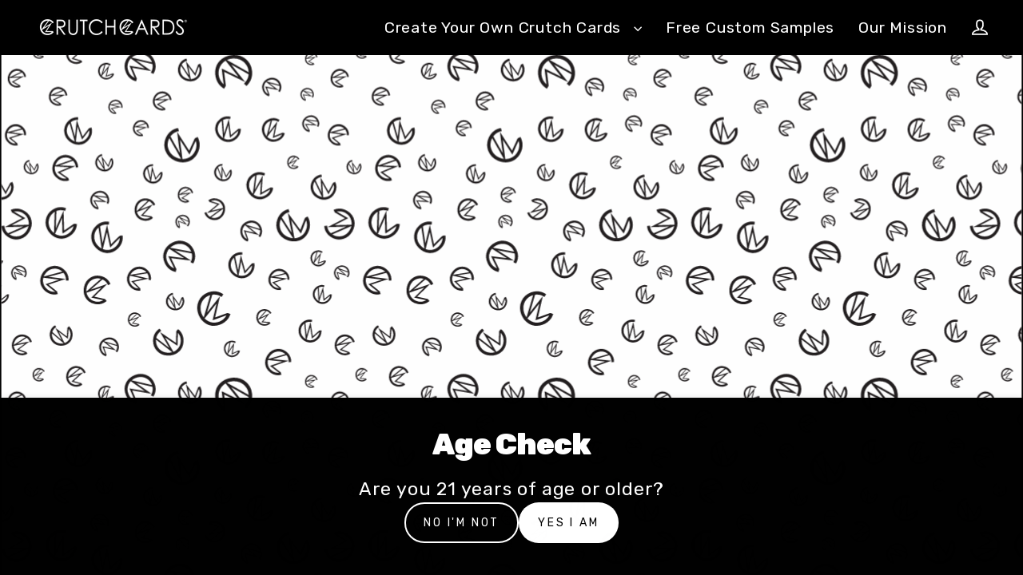

--- FILE ---
content_type: image/svg+xml
request_url: https://crutchcards.com/cdn/shop/files/CC_logo_classic.svg?v=1709762718&width=160
body_size: 2169
content:
<svg viewBox="0 0 1010.31 180.35" xmlns="http://www.w3.org/2000/svg" data-name="Layer 2" id="Layer_2">
  <defs>
    <style>
      .cls-1 {
        fill: #fff;
        stroke-width: 0px;
      }
    </style>
  </defs>
  <g data-name="Layer 3" id="Layer_3">
    <g>
      <g>
        <path d="M23.84,132.13l21.95,47.03h-5.04s-7.41-15.45-7.41-15.45H13.03s-7.34,15.45-7.34,15.45H.46s22.27-47.03,22.27-47.03h1.11ZM23.25,142.09l-8.12,17.04h16.11s-7.99-17.04-7.99-17.04Z" class="cls-1"></path>
        <path d="M51.68,179.17l6.68-47.03h.79s19.13,38.58,19.13,38.58l18.93-38.58h.79s6.68,47.03,6.68,47.03h-4.58s-4.59-33.67-4.59-33.67l-16.64,33.67h-1.18s-16.9-33.93-16.9-33.93l-4.52,33.93h-4.58Z" class="cls-1"></path>
        <path d="M114.77,132.13h26.86s0,4.59,0,4.59h-22.14s0,14.74,0,14.74h22.14s0,4.58,0,4.58h-22.14s0,18.54,0,18.54h22.14s0,4.59,0,4.59h-26.86s0-47.03,0-47.03Z" class="cls-1"></path>
        <path d="M150.77,132.13h10.81c4.91,0,8.65.33,10.94,1.19,4.84,1.83,7.73,6.02,7.73,11.33,0,2.35-.33,3.73-1.37,5.82-2.42,4.91-7.14,6.81-14.93,6.81l16.97,21.88h-5.83s-16.9-21.88-16.9-21.88h-2.68s0,21.88,0,21.88h-4.72s0-47.03,0-47.03ZM155.49,136.72v15.98c2.62,0,5.3.07,7.8.07,4.06,0,7.2-.4,9.23-2.03,1.7-1.37,2.82-3.67,2.82-6.09,0-4.59-3.14-7.93-10.22-7.93h-9.62Z" class="cls-1"></path>
        <path d="M190.32,132.13h4.72s0,47.03,0,47.03h-4.72s0-47.03,0-47.03Z" class="cls-1"></path>
        <path d="M246.54,143.66c-4.13-5.44-10.02-8.12-16.77-8.12-11.14,0-20.5,8.26-20.5,20.24,0,11.66,8.91,20.17,20.76,20.17,6.55,0,12.12-2.68,16.51-7.79l3.73,2.82c-4.84,6.09-11.99,9.3-20.57,9.3-15.72,0-25.35-11.07-25.35-24.9,0-13.88,10.74-24.43,25.35-24.43,8.64,0,15.91,3.41,20.57,9.89l-3.73,2.82Z" class="cls-1"></path>
        <path d="M279.69,132.13l21.94,47.03h-5.04s-7.39-15.45-7.39-15.45h-20.31s-7.34,15.45-7.34,15.45h-5.24s22.27-47.03,22.27-47.03h1.11ZM279.1,142.09l-8.12,17.04h16.12s-7.99-17.04-7.99-17.04Z" class="cls-1"></path>
        <path d="M309.76,179.17v-47.03s.98,0,.98,0l31.19,36.03v-36.03s4.7,0,4.7,0v47.03s-1.05,0-1.05,0l-31.1-35.56v35.56s-4.72,0-4.72,0Z" class="cls-1"></path>
        <path d="M377.64,132.13h4.72s0,19.72,0,19.72h23.98s0-19.72,0-19.72h4.72s0,47.03,0,47.03h-4.72s0-22.73,0-22.73h-23.98s0,22.73,0,22.73h-4.72s0-47.03,0-47.03Z" class="cls-1"></path>
        <path d="M423.16,132.13h26.85s0,4.59,0,4.59h-22.14s0,14.74,0,14.74h22.14s0,4.58,0,4.58h-22.14s0,18.54,0,18.54h22.14s0,4.59,0,4.59h-26.85s0-47.03,0-47.03Z" class="cls-1"></path>
        <path d="M456.82,179.17l6.68-47.03h.79s19.12,38.58,19.12,38.58l18.93-38.58h.78s6.68,47.03,6.68,47.03h-4.59s-4.58-33.67-4.58-33.67l-16.64,33.67h-1.18s-16.91-33.93-16.91-33.93l-4.52,33.93h-4.59Z" class="cls-1"></path>
        <path d="M519.84,132.13h10.88c4.91,0,8.58.33,10.88,1.19,4.77,1.83,7.73,6.02,7.73,11.33,0,4.45-2.1,8.19-5.44,10.28-3.34,2.1-8.19,2.35-14.67,2.35h-4.66s0,21.88,0,21.88h-4.72s0-47.03,0-47.03ZM524.56,136.72v15.98c2.69.07,5.38,0,7.8,0,4.06,0,7.21-.26,9.3-1.96,1.63-1.32,2.75-3.74,2.75-6.09s-1.19-4.79-2.95-6.16c-2.1-1.57-4.91-1.77-8.58-1.77h-8.33Z" class="cls-1"></path>
        <path d="M578.4,132.13h10.81c4.91,0,8.65.33,10.93,1.19,4.86,1.83,7.73,6.02,7.73,11.33,0,2.35-.33,3.73-1.37,5.82-2.42,4.91-7.14,6.81-14.93,6.81l16.96,21.88h-5.82s-16.91-21.88-16.91-21.88h-2.68s0,21.88,0,21.88h-4.72s0-47.03,0-47.03ZM583.12,136.72v15.98c2.62,0,5.31.07,7.79.07,4.06,0,7.21-.4,9.23-2.03,1.71-1.37,2.82-3.67,2.82-6.09,0-4.59-3.14-7.93-10.21-7.93h-9.63Z" class="cls-1"></path>
        <path d="M666.17,155.66c0,13.81-10.81,24.69-24.76,24.69-14.47,0-24.83-11.33-24.83-24.5,0-14.01,10.88-24.89,24.43-24.89,14.28,0,25.15,10.68,25.15,24.7ZM621.5,155.84c0,11.6,9.16,19.91,19.79,19.91,11,0,19.97-8.38,19.97-20.17,0-11.92-9.56-20.04-19.97-20.04-10.35,0-19.79,8.26-19.79,20.3Z" class="cls-1"></path>
        <path d="M676.33,132.13h4.72s0,42.45,0,42.45h18.08s0,4.59,0,4.59h-22.8s0-47.03,0-47.03Z" class="cls-1"></path>
        <path d="M707.35,132.14h4.72s0,42.45,0,42.45h18.08s0,4.59,0,4.59h-22.8s0-47.03,0-47.03Z" class="cls-1"></path>
        <path d="M737.66,132.14h4.72s0,47.03,0,47.03h-4.72s0-47.03,0-47.03Z" class="cls-1"></path>
        <path d="M753.93,179.17v-47.03s.98,0,.98,0l31.19,36.03v-36.03s4.7,0,4.7,0v47.03s-1.05,0-1.05,0l-31.1-35.56v35.56s-4.72,0-4.72,0Z" class="cls-1"></path>
        <path d="M851.19,156.57c-.06,14.94-9.56,23.72-23.64,23.72-16.31,0-26.53-11.67-26.53-24.63,0-13.3,10.34-24.7,25.81-24.7,8.64,0,15.26,3.14,21.54,9.11l-3.6,3.4c-5.3-5.17-11.73-7.92-17.82-7.92-11.26,0-21.02,8.64-21.02,19.97,0,10.81,9.09,20.44,21.74,20.44,8.91,0,16.9-5.3,18.21-14.8h-15s0-4.59,0-4.59h20.3Z" class="cls-1"></path>
        <path d="M875.01,136.72v-4.59s25.81,0,25.81,0v4.59s-10.48,0-10.48,0v42.45s-4.72,0-4.72,0v-42.45s-10.61,0-10.61,0Z" class="cls-1"></path>
        <path d="M907.59,132.14h4.72s0,47.03,0,47.03h-4.72s0-47.03,0-47.03Z" class="cls-1"></path>
        <path d="M923.73,132.14h10.88c4.91,0,8.58.33,10.88,1.19,4.79,1.83,7.73,6.02,7.73,11.33,0,4.45-2.1,8.19-5.44,10.28-3.34,2.1-8.19,2.35-14.67,2.35h-4.66s0,21.88,0,21.88h-4.72s0-47.03,0-47.03ZM928.44,136.72v15.98c2.69.07,5.38,0,7.8,0,4.05,0,7.2-.26,9.29-1.96,1.64-1.32,2.76-3.74,2.76-6.09,0-2.43-1.18-4.79-2.95-6.16-2.1-1.57-4.91-1.77-8.58-1.77h-8.33Z" class="cls-1"></path>
        <path d="M981.29,141.57c-2.56-3.34-4.79-5.76-8.65-5.76-4.05,0-6.35,2.89-6.35,5.96,0,2.55,1.5,5.24,4.19,7.28,8.84,6.54,15.32,11.06,15.32,18.67,0,6.61-5.57,12.63-13.23,12.63-6.49,0-10.75-3.6-14.22-9.96l3.99-2.42c2.82,5.18,6.23,7.79,9.83,7.79,4.91,0,8.71-3.6,8.71-7.99,0-5.17-4.84-8.12-15.52-16.77-2.22-1.77-3.99-5.5-3.99-9.04,0-6.49,5.04-11,11.4-11,5.76,0,9.23,3.47,12.31,7.66l-3.8,2.95Z" class="cls-1"></path>
      </g>
      <g>
        <path d="M124.11,47.59V12.76s17.05,0,17.05,0c6.62,0,11.37.61,14.23,1.81,2.85,1.2,5.16,3.22,6.91,6.03,1.75,2.81,2.63,5.93,2.63,9.37,0,3.53-.87,6.72-2.6,9.58-1.74,2.86-4.15,4.93-7.24,6.23-3.1,1.3-7.86,1.95-14.32,1.95l-16.66-.14ZM160.6,54.31c4.6-2.16,8.14-5.36,10.62-9.59,2.48-4.23,3.72-9.14,3.72-14.72,0-6.7-1.8-12.33-5.4-16.92-3.59-4.58-8.26-7.57-14-8.96-3.81-.93-11.08-1.39-21.82-1.39h-19.27s0,102.47,0,102.47h9.66s0-47.58,0-47.58h5.47s34.77,47.58,34.77,47.58h11.96s-34.78-47.58-34.78-47.58c8.1-.05,14.46-1.14,19.06-3.31" class="cls-1"></path>
        <path d="M250.33,64.59c0,8.08-.33,13.43-.99,16.03-.92,3.62-2.36,6.71-4.34,9.26-1.97,2.56-4.42,4.55-7.36,5.99-2.93,1.44-6.01,2.16-9.2,2.16-3.68,0-7.34-.92-10.99-2.75-3.63-1.83-6.33-4.11-8.08-6.83-1.75-2.72-2.87-6.09-3.36-10.13-.26-1.81-.39-6.39-.39-13.73V2.73s-9.66,0-9.66,0v61.86c0,10.4.6,17.6,1.78,21.59,1.88,6.51,5.61,11.74,11.18,15.68,5.56,3.94,12.25,5.92,20.05,5.92,7.19,0,13.31-2.1,18.37-6.27,5.06-4.18,8.44-9.09,10.13-14.74,1.68-5.64,2.53-13.04,2.53-22.19V2.73s-9.66,0-9.66,0v61.86Z" class="cls-1"></path>
        <polygon points="274.19 12.76 295.75 12.76 295.75 105.2 305.61 105.2 305.61 12.76 327.17 12.76 327.17 2.73 274.19 2.73 274.19 12.76" class="cls-1"></polygon>
        <path d="M367.53,16.14c6.58-3.92,13.71-5.89,21.44-5.89,7.05,0,13.52,1.5,19.42,4.49,5.9,2.99,10.95,7.4,15.16,13.2l7.63-6.2c-4.65-6.83-10.62-12.14-17.88-15.92-7.28-3.79-15.43-5.68-24.45-5.68-14.95,0-27.38,5.12-37.31,15.36-9.94,10.25-14.89,22.87-14.89,37.87,0,14.26,4.1,26.43,12.3,36.5,9.77,11.94,23.12,17.91,40.03,17.91,8.89,0,16.94-1.78,24.15-5.33,7.21-3.55,13.23-8.58,18.05-15.08l-7.63-6.14c-9.13,11.25-20.45,16.86-33.99,16.86-12.31,0-22.51-4.17-30.6-12.53-8.08-8.36-12.13-18.79-12.13-31.28,0-8.27,1.81-15.7,5.42-22.33,3.62-6.61,8.71-11.89,15.29-15.81" class="cls-1"></path>
        <polygon points="509.33 45.71 460.09 45.71 460.09 2.74 450.43 2.74 450.43 105.21 460.09 105.21 460.09 55.75 509.33 55.75 509.33 105.21 518.99 105.21 518.99 2.74 509.33 2.74 509.33 45.71" class="cls-1"></polygon>
        <path d="M12.34,68.79c-1.43-4.52-2.16-9.4-2.16-14.66,0-8.27,1.81-15.72,5.42-22.33,3.62-6.61,8.71-11.89,15.29-15.81,6.58-3.92,13.71-5.89,21.44-5.89,1.05,0,2.07.05,3.1.11L12.34,68.79ZM64.58,41.66l-29.16,45.19h46.09c-8.08,7.4-17.61,11.09-28.6,11.09-12.31,0-22.51-4.18-30.6-12.53-3.62-3.75-6.43-7.92-8.44-12.5l50.7-31.25ZM71.75,14.6c5.9,2.99,10.95,7.4,15.16,13.2l7.63-6.2c-4.65-6.83-10.6-12.14-17.88-15.92C69.37,1.9,61.22,0,52.2,0c-14.95,0-27.38,5.12-37.31,15.36C4.97,25.61,0,38.23,0,53.23c0,14.25,4.1,26.43,12.3,36.5,9.77,11.94,23.12,17.91,40.03,17.91,8.89,0,16.94-1.78,24.15-5.33,7.21-3.56,13.23-8.58,18.05-15.08l-7.63-6.14s0,.01-.01.01h0s-41.17-.01-41.17-.01l36.94-57.23L27.11,58.1,61.7,11.07c3.52.74,6.87,1.91,10.06,3.53" class="cls-1"></path>
        <path d="M559.74,68.79c-1.43-4.52-2.16-9.4-2.16-14.66,0-8.27,1.81-15.7,5.42-22.33,3.62-6.61,8.71-11.89,15.29-15.81,6.58-3.92,13.71-5.89,21.44-5.89,1.05,0,2.07.05,3.1.11l-43.09,58.57ZM611.98,41.66l-29.16,45.19h46.09c-8.08,7.4-17.61,11.09-28.6,11.09-12.31,0-22.51-4.18-30.6-12.53-3.62-3.75-6.43-7.92-8.44-12.5l50.7-31.25ZM619.15,14.6c5.9,2.99,10.95,7.4,15.16,13.2l7.63-6.2c-4.65-6.83-10.6-12.14-17.88-15.92C616.77,1.9,608.62,0,599.6,0c-14.95,0-27.38,5.12-37.31,15.36-9.93,10.25-14.89,22.87-14.89,37.87,0,14.25,4.1,26.43,12.3,36.5,9.77,11.94,23.12,17.91,40.03,17.91,8.89,0,16.94-1.78,24.15-5.33,7.21-3.55,13.23-8.58,18.05-15.08l-7.63-6.14h0s0,0,0,0h-41.18s36.94-57.23,36.94-57.23l-55.56,34.24,34.59-47.03c3.52.74,6.87,1.91,10.06,3.53" class="cls-1"></path>
        <path d="M683.04,61.44l16.56-37.09,16.49,37.09h-33.05ZM698.46,2.58l-45.68,102.47h10.78s15.06-33.72,15.06-33.72h41.66s15.2,33.72,15.2,33.72h10.44S700.83,2.58,700.83,2.58h-2.37Z" class="cls-1"></path>
        <path d="M771.1,47.44V12.61s17.05,0,17.05,0c6.64,0,11.37.61,14.23,1.81,2.85,1.2,5.16,3.22,6.91,6.03,1.75,2.81,2.63,5.93,2.63,9.37,0,3.53-.86,6.72-2.6,9.58-1.74,2.86-4.15,4.93-7.24,6.23-3.1,1.3-7.86,1.95-14.32,1.95l-16.66-.14ZM807.58,54.16c4.6-2.16,8.14-5.36,10.62-9.59,2.48-4.23,3.72-9.14,3.72-14.72,0-6.7-1.8-12.33-5.4-16.92-3.59-4.58-8.26-7.57-14-8.96-3.81-.93-11.08-1.39-21.82-1.39h-19.27s0,102.47,0,102.47h9.66s0-47.58,0-47.58h5.47s34.77,47.58,34.77,47.58h11.96s-34.78-47.58-34.78-47.58c8.11-.05,14.46-1.14,19.06-3.31" class="cls-1"></path>
        <path d="M908.03,79.19c-4.16,6.52-9.88,11.02-17.16,13.54-5.17,1.76-14.44,2.65-27.81,2.65h-11.16s0-82.76,0-82.76h6.83c13.89,0,23.87.98,29.92,2.92,8.05,2.61,14.35,7.41,18.86,14.42,4.52,7.01,6.77,15.45,6.77,25.33,0,9.41-2.07,17.38-6.24,23.91M894.16,6.27c-6.53-2.47-17.03-3.69-31.49-3.69h-20.04s0,102.47,0,102.47h30.76c12.05,0,21.41-1.86,28.1-5.56,6.68-3.72,12.12-9.48,16.3-17.28,4.19-7.8,6.28-16.84,6.28-27.11,0-11.88-2.63-22.13-7.92-30.72-5.28-8.59-12.61-14.63-21.98-18.11" class="cls-1"></path>
        <path d="M984.75,64.65c-3.11-5.11-8.85-10.94-17.22-17.48-7.07-5.53-11.22-8.95-12.5-10.25-2.32-2.45-3.92-4.73-4.8-6.83-.87-2.09-1.31-4.24-1.31-6.48,0-3.66,1.24-6.76,3.72-9.26,2.48-2.51,5.66-3.77,9.57-3.77,3.01,0,5.81.81,8.38,2.44,2.56,1.62,5.66,4.99,9.31,10.1l7.89-6.34c-4.43-6.41-8.63-10.82-12.59-13.2C971.21,1.2,966.96,0,962.39,0c-4.29,0-8.27,1.06-11.93,3.17-3.66,2.12-6.49,5.02-8.52,8.67-2.01,3.67-3.01,7.73-3.01,12.2,0,5.61,1.7,10.84,5.12,15.67,1.97,2.88,6.99,7.54,15.05,14,8.02,6.41,13.55,11.89,16.57,16.44,2.18,3.3,3.28,6.66,3.28,10.1,0,3.01-.74,5.87-2.23,8.57-1.49,2.69-3.66,4.84-6.51,6.45-2.85,1.6-5.9,2.39-9.14,2.39-7.58,0-14.26-5.64-20.05-16.92l-8.22,5.22c4.04,7.8,8.45,13.37,13.21,16.68,4.78,3.32,10.1,4.98,15.98,4.98,7.63,0,14.1-2.74,19.42-8.22,5.33-5.47,8-11.93,8-19.36,0-5.16-1.56-10.28-4.67-15.39" class="cls-1"></path>
        <path d="M999.92,11.76h1.69c1.37,0,2.66-.07,2.66-1.64,0-1.39-1.17-1.54-2.22-1.54h-2.13s0,3.18,0,3.18ZM998.55,7.33h3.62c2.35,0,3.48.88,3.48,2.86,0,1.78-1.15,2.54-2.61,2.7l2.84,4.39h-1.48s-2.71-4.27-2.71-4.27h-1.76s0,4.27,0,4.27h-1.37V7.33ZM1001.73,19.58c4.01,0,7.21-3.18,7.21-7.38,0-4.13-3.21-7.29-7.21-7.29-4.01,0-7.21,3.16-7.21,7.38,0,4.11,3.21,7.29,7.21,7.29M1001.73,3.65c4.67,0,8.59,3.7,8.59,8.54,0,4.94-3.91,8.63-8.59,8.63-4.67,0-8.59-3.69-8.59-8.54,0-4.93,3.91-8.63,8.59-8.63" class="cls-1"></path>
      </g>
    </g>
  </g>
</svg>

--- FILE ---
content_type: image/svg+xml
request_url: https://crutchcards.com/cdn/shop/files/CC_logo_classic.svg?v=1709762718&width=200
body_size: 2449
content:
<svg viewBox="0 0 1010.31 180.35" xmlns="http://www.w3.org/2000/svg" data-name="Layer 2" id="Layer_2">
  <defs>
    <style>
      .cls-1 {
        fill: #fff;
        stroke-width: 0px;
      }
    </style>
  </defs>
  <g data-name="Layer 3" id="Layer_3">
    <g>
      <g>
        <path d="M23.84,132.13l21.95,47.03h-5.04s-7.41-15.45-7.41-15.45H13.03s-7.34,15.45-7.34,15.45H.46s22.27-47.03,22.27-47.03h1.11ZM23.25,142.09l-8.12,17.04h16.11s-7.99-17.04-7.99-17.04Z" class="cls-1"></path>
        <path d="M51.68,179.17l6.68-47.03h.79s19.13,38.58,19.13,38.58l18.93-38.58h.79s6.68,47.03,6.68,47.03h-4.58s-4.59-33.67-4.59-33.67l-16.64,33.67h-1.18s-16.9-33.93-16.9-33.93l-4.52,33.93h-4.58Z" class="cls-1"></path>
        <path d="M114.77,132.13h26.86s0,4.59,0,4.59h-22.14s0,14.74,0,14.74h22.14s0,4.58,0,4.58h-22.14s0,18.54,0,18.54h22.14s0,4.59,0,4.59h-26.86s0-47.03,0-47.03Z" class="cls-1"></path>
        <path d="M150.77,132.13h10.81c4.91,0,8.65.33,10.94,1.19,4.84,1.83,7.73,6.02,7.73,11.33,0,2.35-.33,3.73-1.37,5.82-2.42,4.91-7.14,6.81-14.93,6.81l16.97,21.88h-5.83s-16.9-21.88-16.9-21.88h-2.68s0,21.88,0,21.88h-4.72s0-47.03,0-47.03ZM155.49,136.72v15.98c2.62,0,5.3.07,7.8.07,4.06,0,7.2-.4,9.23-2.03,1.7-1.37,2.82-3.67,2.82-6.09,0-4.59-3.14-7.93-10.22-7.93h-9.62Z" class="cls-1"></path>
        <path d="M190.32,132.13h4.72s0,47.03,0,47.03h-4.72s0-47.03,0-47.03Z" class="cls-1"></path>
        <path d="M246.54,143.66c-4.13-5.44-10.02-8.12-16.77-8.12-11.14,0-20.5,8.26-20.5,20.24,0,11.66,8.91,20.17,20.76,20.17,6.55,0,12.12-2.68,16.51-7.79l3.73,2.82c-4.84,6.09-11.99,9.3-20.57,9.3-15.72,0-25.35-11.07-25.35-24.9,0-13.88,10.74-24.43,25.35-24.43,8.64,0,15.91,3.41,20.57,9.89l-3.73,2.82Z" class="cls-1"></path>
        <path d="M279.69,132.13l21.94,47.03h-5.04s-7.39-15.45-7.39-15.45h-20.31s-7.34,15.45-7.34,15.45h-5.24s22.27-47.03,22.27-47.03h1.11ZM279.1,142.09l-8.12,17.04h16.12s-7.99-17.04-7.99-17.04Z" class="cls-1"></path>
        <path d="M309.76,179.17v-47.03s.98,0,.98,0l31.19,36.03v-36.03s4.7,0,4.7,0v47.03s-1.05,0-1.05,0l-31.1-35.56v35.56s-4.72,0-4.72,0Z" class="cls-1"></path>
        <path d="M377.64,132.13h4.72s0,19.72,0,19.72h23.98s0-19.72,0-19.72h4.72s0,47.03,0,47.03h-4.72s0-22.73,0-22.73h-23.98s0,22.73,0,22.73h-4.72s0-47.03,0-47.03Z" class="cls-1"></path>
        <path d="M423.16,132.13h26.85s0,4.59,0,4.59h-22.14s0,14.74,0,14.74h22.14s0,4.58,0,4.58h-22.14s0,18.54,0,18.54h22.14s0,4.59,0,4.59h-26.85s0-47.03,0-47.03Z" class="cls-1"></path>
        <path d="M456.82,179.17l6.68-47.03h.79s19.12,38.58,19.12,38.58l18.93-38.58h.78s6.68,47.03,6.68,47.03h-4.59s-4.58-33.67-4.58-33.67l-16.64,33.67h-1.18s-16.91-33.93-16.91-33.93l-4.52,33.93h-4.59Z" class="cls-1"></path>
        <path d="M519.84,132.13h10.88c4.91,0,8.58.33,10.88,1.19,4.77,1.83,7.73,6.02,7.73,11.33,0,4.45-2.1,8.19-5.44,10.28-3.34,2.1-8.19,2.35-14.67,2.35h-4.66s0,21.88,0,21.88h-4.72s0-47.03,0-47.03ZM524.56,136.72v15.98c2.69.07,5.38,0,7.8,0,4.06,0,7.21-.26,9.3-1.96,1.63-1.32,2.75-3.74,2.75-6.09s-1.19-4.79-2.95-6.16c-2.1-1.57-4.91-1.77-8.58-1.77h-8.33Z" class="cls-1"></path>
        <path d="M578.4,132.13h10.81c4.91,0,8.65.33,10.93,1.19,4.86,1.83,7.73,6.02,7.73,11.33,0,2.35-.33,3.73-1.37,5.82-2.42,4.91-7.14,6.81-14.93,6.81l16.96,21.88h-5.82s-16.91-21.88-16.91-21.88h-2.68s0,21.88,0,21.88h-4.72s0-47.03,0-47.03ZM583.12,136.72v15.98c2.62,0,5.31.07,7.79.07,4.06,0,7.21-.4,9.23-2.03,1.71-1.37,2.82-3.67,2.82-6.09,0-4.59-3.14-7.93-10.21-7.93h-9.63Z" class="cls-1"></path>
        <path d="M666.17,155.66c0,13.81-10.81,24.69-24.76,24.69-14.47,0-24.83-11.33-24.83-24.5,0-14.01,10.88-24.89,24.43-24.89,14.28,0,25.15,10.68,25.15,24.7ZM621.5,155.84c0,11.6,9.16,19.91,19.79,19.91,11,0,19.97-8.38,19.97-20.17,0-11.92-9.56-20.04-19.97-20.04-10.35,0-19.79,8.26-19.79,20.3Z" class="cls-1"></path>
        <path d="M676.33,132.13h4.72s0,42.45,0,42.45h18.08s0,4.59,0,4.59h-22.8s0-47.03,0-47.03Z" class="cls-1"></path>
        <path d="M707.35,132.14h4.72s0,42.45,0,42.45h18.08s0,4.59,0,4.59h-22.8s0-47.03,0-47.03Z" class="cls-1"></path>
        <path d="M737.66,132.14h4.72s0,47.03,0,47.03h-4.72s0-47.03,0-47.03Z" class="cls-1"></path>
        <path d="M753.93,179.17v-47.03s.98,0,.98,0l31.19,36.03v-36.03s4.7,0,4.7,0v47.03s-1.05,0-1.05,0l-31.1-35.56v35.56s-4.72,0-4.72,0Z" class="cls-1"></path>
        <path d="M851.19,156.57c-.06,14.94-9.56,23.72-23.64,23.72-16.31,0-26.53-11.67-26.53-24.63,0-13.3,10.34-24.7,25.81-24.7,8.64,0,15.26,3.14,21.54,9.11l-3.6,3.4c-5.3-5.17-11.73-7.92-17.82-7.92-11.26,0-21.02,8.64-21.02,19.97,0,10.81,9.09,20.44,21.74,20.44,8.91,0,16.9-5.3,18.21-14.8h-15s0-4.59,0-4.59h20.3Z" class="cls-1"></path>
        <path d="M875.01,136.72v-4.59s25.81,0,25.81,0v4.59s-10.48,0-10.48,0v42.45s-4.72,0-4.72,0v-42.45s-10.61,0-10.61,0Z" class="cls-1"></path>
        <path d="M907.59,132.14h4.72s0,47.03,0,47.03h-4.72s0-47.03,0-47.03Z" class="cls-1"></path>
        <path d="M923.73,132.14h10.88c4.91,0,8.58.33,10.88,1.19,4.79,1.83,7.73,6.02,7.73,11.33,0,4.45-2.1,8.19-5.44,10.28-3.34,2.1-8.19,2.35-14.67,2.35h-4.66s0,21.88,0,21.88h-4.72s0-47.03,0-47.03ZM928.44,136.72v15.98c2.69.07,5.38,0,7.8,0,4.05,0,7.2-.26,9.29-1.96,1.64-1.32,2.76-3.74,2.76-6.09,0-2.43-1.18-4.79-2.95-6.16-2.1-1.57-4.91-1.77-8.58-1.77h-8.33Z" class="cls-1"></path>
        <path d="M981.29,141.57c-2.56-3.34-4.79-5.76-8.65-5.76-4.05,0-6.35,2.89-6.35,5.96,0,2.55,1.5,5.24,4.19,7.28,8.84,6.54,15.32,11.06,15.32,18.67,0,6.61-5.57,12.63-13.23,12.63-6.49,0-10.75-3.6-14.22-9.96l3.99-2.42c2.82,5.18,6.23,7.79,9.83,7.79,4.91,0,8.71-3.6,8.71-7.99,0-5.17-4.84-8.12-15.52-16.77-2.22-1.77-3.99-5.5-3.99-9.04,0-6.49,5.04-11,11.4-11,5.76,0,9.23,3.47,12.31,7.66l-3.8,2.95Z" class="cls-1"></path>
      </g>
      <g>
        <path d="M124.11,47.59V12.76s17.05,0,17.05,0c6.62,0,11.37.61,14.23,1.81,2.85,1.2,5.16,3.22,6.91,6.03,1.75,2.81,2.63,5.93,2.63,9.37,0,3.53-.87,6.72-2.6,9.58-1.74,2.86-4.15,4.93-7.24,6.23-3.1,1.3-7.86,1.95-14.32,1.95l-16.66-.14ZM160.6,54.31c4.6-2.16,8.14-5.36,10.62-9.59,2.48-4.23,3.72-9.14,3.72-14.72,0-6.7-1.8-12.33-5.4-16.92-3.59-4.58-8.26-7.57-14-8.96-3.81-.93-11.08-1.39-21.82-1.39h-19.27s0,102.47,0,102.47h9.66s0-47.58,0-47.58h5.47s34.77,47.58,34.77,47.58h11.96s-34.78-47.58-34.78-47.58c8.1-.05,14.46-1.14,19.06-3.31" class="cls-1"></path>
        <path d="M250.33,64.59c0,8.08-.33,13.43-.99,16.03-.92,3.62-2.36,6.71-4.34,9.26-1.97,2.56-4.42,4.55-7.36,5.99-2.93,1.44-6.01,2.16-9.2,2.16-3.68,0-7.34-.92-10.99-2.75-3.63-1.83-6.33-4.11-8.08-6.83-1.75-2.72-2.87-6.09-3.36-10.13-.26-1.81-.39-6.39-.39-13.73V2.73s-9.66,0-9.66,0v61.86c0,10.4.6,17.6,1.78,21.59,1.88,6.51,5.61,11.74,11.18,15.68,5.56,3.94,12.25,5.92,20.05,5.92,7.19,0,13.31-2.1,18.37-6.27,5.06-4.18,8.44-9.09,10.13-14.74,1.68-5.64,2.53-13.04,2.53-22.19V2.73s-9.66,0-9.66,0v61.86Z" class="cls-1"></path>
        <polygon points="274.19 12.76 295.75 12.76 295.75 105.2 305.61 105.2 305.61 12.76 327.17 12.76 327.17 2.73 274.19 2.73 274.19 12.76" class="cls-1"></polygon>
        <path d="M367.53,16.14c6.58-3.92,13.71-5.89,21.44-5.89,7.05,0,13.52,1.5,19.42,4.49,5.9,2.99,10.95,7.4,15.16,13.2l7.63-6.2c-4.65-6.83-10.62-12.14-17.88-15.92-7.28-3.79-15.43-5.68-24.45-5.68-14.95,0-27.38,5.12-37.31,15.36-9.94,10.25-14.89,22.87-14.89,37.87,0,14.26,4.1,26.43,12.3,36.5,9.77,11.94,23.12,17.91,40.03,17.91,8.89,0,16.94-1.78,24.15-5.33,7.21-3.55,13.23-8.58,18.05-15.08l-7.63-6.14c-9.13,11.25-20.45,16.86-33.99,16.86-12.31,0-22.51-4.17-30.6-12.53-8.08-8.36-12.13-18.79-12.13-31.28,0-8.27,1.81-15.7,5.42-22.33,3.62-6.61,8.71-11.89,15.29-15.81" class="cls-1"></path>
        <polygon points="509.33 45.71 460.09 45.71 460.09 2.74 450.43 2.74 450.43 105.21 460.09 105.21 460.09 55.75 509.33 55.75 509.33 105.21 518.99 105.21 518.99 2.74 509.33 2.74 509.33 45.71" class="cls-1"></polygon>
        <path d="M12.34,68.79c-1.43-4.52-2.16-9.4-2.16-14.66,0-8.27,1.81-15.72,5.42-22.33,3.62-6.61,8.71-11.89,15.29-15.81,6.58-3.92,13.71-5.89,21.44-5.89,1.05,0,2.07.05,3.1.11L12.34,68.79ZM64.58,41.66l-29.16,45.19h46.09c-8.08,7.4-17.61,11.09-28.6,11.09-12.31,0-22.51-4.18-30.6-12.53-3.62-3.75-6.43-7.92-8.44-12.5l50.7-31.25ZM71.75,14.6c5.9,2.99,10.95,7.4,15.16,13.2l7.63-6.2c-4.65-6.83-10.6-12.14-17.88-15.92C69.37,1.9,61.22,0,52.2,0c-14.95,0-27.38,5.12-37.31,15.36C4.97,25.61,0,38.23,0,53.23c0,14.25,4.1,26.43,12.3,36.5,9.77,11.94,23.12,17.91,40.03,17.91,8.89,0,16.94-1.78,24.15-5.33,7.21-3.56,13.23-8.58,18.05-15.08l-7.63-6.14s0,.01-.01.01h0s-41.17-.01-41.17-.01l36.94-57.23L27.11,58.1,61.7,11.07c3.52.74,6.87,1.91,10.06,3.53" class="cls-1"></path>
        <path d="M559.74,68.79c-1.43-4.52-2.16-9.4-2.16-14.66,0-8.27,1.81-15.7,5.42-22.33,3.62-6.61,8.71-11.89,15.29-15.81,6.58-3.92,13.71-5.89,21.44-5.89,1.05,0,2.07.05,3.1.11l-43.09,58.57ZM611.98,41.66l-29.16,45.19h46.09c-8.08,7.4-17.61,11.09-28.6,11.09-12.31,0-22.51-4.18-30.6-12.53-3.62-3.75-6.43-7.92-8.44-12.5l50.7-31.25ZM619.15,14.6c5.9,2.99,10.95,7.4,15.16,13.2l7.63-6.2c-4.65-6.83-10.6-12.14-17.88-15.92C616.77,1.9,608.62,0,599.6,0c-14.95,0-27.38,5.12-37.31,15.36-9.93,10.25-14.89,22.87-14.89,37.87,0,14.25,4.1,26.43,12.3,36.5,9.77,11.94,23.12,17.91,40.03,17.91,8.89,0,16.94-1.78,24.15-5.33,7.21-3.55,13.23-8.58,18.05-15.08l-7.63-6.14h0s0,0,0,0h-41.18s36.94-57.23,36.94-57.23l-55.56,34.24,34.59-47.03c3.52.74,6.87,1.91,10.06,3.53" class="cls-1"></path>
        <path d="M683.04,61.44l16.56-37.09,16.49,37.09h-33.05ZM698.46,2.58l-45.68,102.47h10.78s15.06-33.72,15.06-33.72h41.66s15.2,33.72,15.2,33.72h10.44S700.83,2.58,700.83,2.58h-2.37Z" class="cls-1"></path>
        <path d="M771.1,47.44V12.61s17.05,0,17.05,0c6.64,0,11.37.61,14.23,1.81,2.85,1.2,5.16,3.22,6.91,6.03,1.75,2.81,2.63,5.93,2.63,9.37,0,3.53-.86,6.72-2.6,9.58-1.74,2.86-4.15,4.93-7.24,6.23-3.1,1.3-7.86,1.95-14.32,1.95l-16.66-.14ZM807.58,54.16c4.6-2.16,8.14-5.36,10.62-9.59,2.48-4.23,3.72-9.14,3.72-14.72,0-6.7-1.8-12.33-5.4-16.92-3.59-4.58-8.26-7.57-14-8.96-3.81-.93-11.08-1.39-21.82-1.39h-19.27s0,102.47,0,102.47h9.66s0-47.58,0-47.58h5.47s34.77,47.58,34.77,47.58h11.96s-34.78-47.58-34.78-47.58c8.11-.05,14.46-1.14,19.06-3.31" class="cls-1"></path>
        <path d="M908.03,79.19c-4.16,6.52-9.88,11.02-17.16,13.54-5.17,1.76-14.44,2.65-27.81,2.65h-11.16s0-82.76,0-82.76h6.83c13.89,0,23.87.98,29.92,2.92,8.05,2.61,14.35,7.41,18.86,14.42,4.52,7.01,6.77,15.45,6.77,25.33,0,9.41-2.07,17.38-6.24,23.91M894.16,6.27c-6.53-2.47-17.03-3.69-31.49-3.69h-20.04s0,102.47,0,102.47h30.76c12.05,0,21.41-1.86,28.1-5.56,6.68-3.72,12.12-9.48,16.3-17.28,4.19-7.8,6.28-16.84,6.28-27.11,0-11.88-2.63-22.13-7.92-30.72-5.28-8.59-12.61-14.63-21.98-18.11" class="cls-1"></path>
        <path d="M984.75,64.65c-3.11-5.11-8.85-10.94-17.22-17.48-7.07-5.53-11.22-8.95-12.5-10.25-2.32-2.45-3.92-4.73-4.8-6.83-.87-2.09-1.31-4.24-1.31-6.48,0-3.66,1.24-6.76,3.72-9.26,2.48-2.51,5.66-3.77,9.57-3.77,3.01,0,5.81.81,8.38,2.44,2.56,1.62,5.66,4.99,9.31,10.1l7.89-6.34c-4.43-6.41-8.63-10.82-12.59-13.2C971.21,1.2,966.96,0,962.39,0c-4.29,0-8.27,1.06-11.93,3.17-3.66,2.12-6.49,5.02-8.52,8.67-2.01,3.67-3.01,7.73-3.01,12.2,0,5.61,1.7,10.84,5.12,15.67,1.97,2.88,6.99,7.54,15.05,14,8.02,6.41,13.55,11.89,16.57,16.44,2.18,3.3,3.28,6.66,3.28,10.1,0,3.01-.74,5.87-2.23,8.57-1.49,2.69-3.66,4.84-6.51,6.45-2.85,1.6-5.9,2.39-9.14,2.39-7.58,0-14.26-5.64-20.05-16.92l-8.22,5.22c4.04,7.8,8.45,13.37,13.21,16.68,4.78,3.32,10.1,4.98,15.98,4.98,7.63,0,14.1-2.74,19.42-8.22,5.33-5.47,8-11.93,8-19.36,0-5.16-1.56-10.28-4.67-15.39" class="cls-1"></path>
        <path d="M999.92,11.76h1.69c1.37,0,2.66-.07,2.66-1.64,0-1.39-1.17-1.54-2.22-1.54h-2.13s0,3.18,0,3.18ZM998.55,7.33h3.62c2.35,0,3.48.88,3.48,2.86,0,1.78-1.15,2.54-2.61,2.7l2.84,4.39h-1.48s-2.71-4.27-2.71-4.27h-1.76s0,4.27,0,4.27h-1.37V7.33ZM1001.73,19.58c4.01,0,7.21-3.18,7.21-7.38,0-4.13-3.21-7.29-7.21-7.29-4.01,0-7.21,3.16-7.21,7.38,0,4.11,3.21,7.29,7.21,7.29M1001.73,3.65c4.67,0,8.59,3.7,8.59,8.54,0,4.94-3.91,8.63-8.59,8.63-4.67,0-8.59-3.69-8.59-8.54,0-4.93,3.91-8.63,8.59-8.63" class="cls-1"></path>
      </g>
    </g>
  </g>
</svg>

--- FILE ---
content_type: image/svg+xml
request_url: https://crutchcards.com/cdn/shop/files/Favicon_Crutch_Cards.svg?v=1742498085&width=300
body_size: -280
content:
<?xml version="1.0" encoding="UTF-8"?>
<svg id="Layer_2" xmlns="http://www.w3.org/2000/svg" version="1.1" viewBox="0 0 216 216">
  <!-- Generator: Adobe Illustrator 29.3.1, SVG Export Plug-In . SVG Version: 2.1.0 Build 151)  -->
  <defs>
    <style>
      .st0 {
        fill: #fff;
      }
    </style>
  </defs>
  <g id="Layer_3">
    <circle cx="108" cy="108" r="108"/>
    <path class="st0" d="M52.7,129.2c-2-6.4-3.1-13.3-3.1-20.8,0-11.7,2.6-22.3,7.7-31.7,5.1-9.4,12.4-16.9,21.7-22.4,9.3-5.6,19.5-8.3,30.4-8.3s2.9,0,4.4.2l-61.1,83.1h0ZM126.8,90.8l-41.4,64.1h65.4c-11.5,10.5-25,15.7-40.6,15.7s-31.9-5.9-43.4-17.8c-5.1-5.3-9.1-11.2-12-17.7l71.9-44.3h0ZM137,52.4c8.4,4.2,15.5,10.5,21.5,18.7l10.8-8.8c-6.6-9.7-15.1-17.2-25.4-22.6-10.3-5.4-21.9-8.1-34.7-8.1-21.2,0-38.8,7.3-52.9,21.8-14.1,14.5-21.1,32.4-21.1,53.7s5.8,37.5,17.5,51.8c13.9,16.9,32.8,25.4,56.8,25.4s24-2.5,34.3-7.6c10.2-5.1,18.8-12.2,25.6-21.4l-10.8-8.7s0,0,0,0h0s-58.4,0-58.4,0l52.4-81.2-78.8,48.6,49.1-66.7c5,1,9.8,2.7,14.3,5"/>
  </g>
</svg>

--- FILE ---
content_type: image/svg+xml
request_url: https://crutchcards.com/cdn/shop/files/landing-page-age-verification-popup-image-opaque-background.svg?v=1741381706&width=1920
body_size: 12651
content:
<svg viewBox="0 0 1280 1024" xmlns:xlink="http://www.w3.org/1999/xlink" xmlns="http://www.w3.org/2000/svg" data-name="Layer 1" id="Layer_1">
  <defs>
    <style>
      .cls-1 {
        fill: none;
      }

      .cls-2 {
        fill: #231f20;
      }

      .cls-3 {
        fill: url(#Random_Crutch_Card_Logo);
      }

      .cls-4 {
        fill: #fff;
      }
    </style>
    <pattern viewBox="0 0 81 81" patternUnits="userSpaceOnUse" patternTransform="translate(30022.18 30307.19) scale(5)" height="81" width="81" y="0" x="0" data-name="Random Crutch Card Logo" id="Random_Crutch_Card_Logo">
      <g>
        <rect height="81" width="81" class="cls-1"></rect>
        <path d="M.18,56.17l.25-.17c-.11-.2-.26-.36-.44-.49v.41c.07.07.13.15.18.24Z" class="cls-2"></path>
        <polygon points=".06 56.04 0 56.07 0 56.12 .06 56.04" class="cls-2"></polygon>
        <path d="M.02,57.82s0,0,0,0H.02s-.02,0-.02,0v.43c.09-.06.17-.13.24-.21l-.22-.21Z" class="cls-2"></path>
        <path d="M81,57.82v.43c-.11.08-.23.15-.36.2-.23.09-.49.12-.76.09-.52-.05-.92-.27-1.19-.67-.22-.34-.31-.72-.27-1.17.04-.46.24-.84.57-1.13.34-.29.74-.41,1.2-.36.28.03.53.11.74.25.03.02.05.04.07.06v.41c-.07-.08-.16-.15-.25-.21-.09-.06-.19-.11-.3-.14l-1.21,1.35,1.76-.86v.05l-1.25,1.58,1.25.12ZM78.75,57.22l1.51-1.68s-.06,0-.1-.01c-.24-.02-.47.02-.68.12-.22.1-.39.25-.52.44-.13.19-.21.42-.23.67-.02.16,0,.32.02.46ZM80.84,57.98l-1.43-.14,1.04-1.31-1.66.82c.05.15.12.28.22.41.23.28.53.44.91.48.34.03.65-.05.92-.26Z" class="cls-2"></path>
        <path d="M31,67.57s-.08-.05-.12-.07c-.29-.17-.61-.26-.95-.26-.34,0-.65.09-.94.25-.29.17-.52.41-.71.72-.12.2-.2.4-.25.6l2.95-1.25ZM28.01,69.01c-.03.22-.01.44.04.66.12.5.41.89.88,1.17.42.25.86.32,1.33.22l-1.75-1.04,2.12-1.06-2.63.04ZM31.52,68.11c-.08-.13-.19-.25-.3-.36l-2.37,1,2.88-.05-2.69,1.34,1.56.93h0s0,0,0,0l.15.4c-.33.14-.67.19-1.02.16-.35-.03-.7-.14-1.04-.34-.64-.38-1.01-.91-1.11-1.58-.08-.57.04-1.12.36-1.66.34-.57.81-.94,1.42-1.1.61-.16,1.19-.08,1.76.26.34.2.61.46.8.77.19.31.3.64.32,1.01l-.43.06c-.03-.31-.12-.6-.28-.84" class="cls-2"></path>
        <path d="M18.5,49.39s-.03-.09-.04-.13c-.12-.33-.32-.61-.59-.83-.27-.22-.58-.36-.92-.41-.34-.05-.69-.01-1.04.12-.23.08-.42.19-.6.32l3.19.93ZM15.16,48.59c-.17.16-.3.34-.4.56-.23.48-.25.98-.06,1.51.17.47.48.82.92,1.05l-.72-1.98,2.4.54-2.14-1.69ZM18.57,50.16c.02-.16.02-.32,0-.49l-2.56-.75,2.34,1.85-3.04-.69.64,1.77h0s0,0,0,0l-.14.42c-.35-.11-.66-.29-.93-.54-.27-.25-.47-.57-.61-.95-.26-.73-.22-1.39.14-2,.3-.51.76-.88,1.38-1.1.64-.23,1.26-.22,1.86.05.59.27,1.01.72,1.24,1.36.14.39.19.77.14,1.14-.05.37-.18.71-.4,1.02l-.39-.23c.18-.27.29-.56.33-.86" class="cls-2"></path>
        <path d="M28.35,48.06c0,.07-.01.15-.01.22-.01.55.11,1.06.38,1.53.27.47.63.84,1.09,1.11.46.27.99.41,1.57.43.37,0,.72-.03,1.04-.13l-4.07-3.17ZM32.72,51.13c.33-.13.63-.32.9-.57.61-.56.92-1.27.95-2.15.02-.78-.22-1.46-.73-2.05l-.09,3.27-3.15-2.15,2.12,3.65ZM28.69,46.91c-.12.22-.21.46-.27.71l3.27,2.54-2.32-4.01,3.99,2.73.08-2.92h0s0,0,0,0l.45-.53c.45.35.8.79,1.04,1.31.24.52.35,1.09.33,1.72-.03,1.2-.48,2.14-1.35,2.81-.73.56-1.6.83-2.61.8-1.06-.03-1.95-.4-2.66-1.13-.71-.72-1.05-1.61-1.02-2.67.02-.64.17-1.21.45-1.72.28-.51.67-.92,1.16-1.24l.43.55c-.42.29-.74.64-.97,1.05" class="cls-2"></path>
        <path d="M2.27,46.49c0,.05-.01.11-.02.16-.03.41.05.79.23,1.16.18.36.44.65.78.87.34.22.72.34,1.16.38.28.02.54,0,.78-.06l-2.93-2.51ZM5.43,48.93c.25-.09.48-.22.69-.4.47-.4.74-.92.78-1.57.04-.58-.11-1.1-.47-1.56l-.18,2.44-2.28-1.72,1.45,2.81ZM2.57,45.64c-.1.16-.17.34-.23.52l2.35,2.02-1.59-3.08,2.88,2.18.16-2.18h0s0,0,0,0l.35-.38c.33.28.57.62.73,1.01.16.4.22.83.19,1.3-.07.9-.44,1.58-1.11,2.05-.57.39-1.23.56-1.98.51-.79-.06-1.44-.37-1.94-.94-.5-.57-.72-1.24-.67-2.03.04-.48.17-.9.4-1.27.23-.37.53-.66.91-.88l.3.43c-.32.2-.58.45-.76.75" class="cls-2"></path>
        <path d="M55.85,40.82s-.08-.01-.12-.01c-.3-.03-.58.03-.85.16-.27.13-.48.32-.64.56-.16.24-.26.53-.28.85-.02.2,0,.39.03.57l1.86-2.12ZM54.04,43.1c.06.18.16.35.28.51.29.35.67.55,1.14.59.42.04.81-.08,1.14-.33l-1.78-.15,1.28-1.65-2.06,1.04ZM56.47,41.04c-.12-.07-.24-.13-.38-.17l-1.49,1.7,2.26-1.14-1.62,2.09,1.59.14h0s0,0,0,0l.27.26c-.21.24-.46.41-.75.52-.29.11-.61.16-.95.13-.65-.06-1.15-.33-1.49-.82-.28-.42-.4-.9-.35-1.45.05-.58.28-1.05.7-1.41.42-.36.92-.52,1.49-.47.35.03.66.13.93.3.27.17.48.4.64.67l-.32.21c-.14-.24-.32-.43-.54-.56" class="cls-2"></path>
        <path d="M65.56,44.05s-.09.07-.13.11c-.31.27-.52.61-.65,1-.12.39-.14.78-.05,1.17.09.39.28.75.58,1.08.19.21.39.38.61.51l-.36-3.87ZM66.13,48.03c.24.11.5.18.78.2.62.05,1.18-.15,1.67-.59.44-.39.69-.88.75-1.46l-1.84,1.64-.44-2.84-.91,3.05ZM66.37,43.65c-.18.05-.36.12-.53.22l.29,3.11,1-3.34.56,3.6,1.64-1.46h0s0,0,0,0l.52-.03c.04.43-.02.85-.18,1.24-.16.4-.42.76-.77,1.07-.68.6-1.42.84-2.23.71-.69-.11-1.28-.45-1.79-1.02-.53-.6-.78-1.28-.75-2.04.03-.76.35-1.41.94-1.94.36-.32.75-.53,1.18-.64.42-.11.85-.11,1.28,0l-.08.52c-.37-.08-.73-.08-1.07.01" class="cls-2"></path>
        <path d="M76.62,47.46s-.09-.04-.14-.06c-.35-.13-.71-.16-1.07-.09-.36.07-.68.22-.96.46-.27.24-.48.55-.62.92-.09.24-.14.47-.15.7l2.94-1.93ZM73.68,49.61c.01.24.07.48.17.71.23.51.62.88,1.18,1.08.5.18.99.18,1.48-.02l-2.09-.77,2.08-1.56-2.82.57ZM77.29,47.93c-.12-.13-.25-.24-.4-.33l-2.36,1.55,3.09-.62-2.64,1.97,1.87.69h0s0,0,0,0l.24.41c-.33.21-.69.34-1.07.38-.39.04-.78-.02-1.18-.16-.77-.28-1.27-.78-1.51-1.48-.2-.59-.18-1.22.06-1.86.25-.68.69-1.17,1.31-1.47.62-.3,1.27-.32,1.95-.07.41.15.75.37,1.01.67.27.29.45.63.54,1.02l-.45.15c-.09-.33-.25-.62-.47-.85" class="cls-2"></path>
        <path d="M9.03,55.31s-.09-.03-.14-.04c-.36-.1-.71-.1-1.06,0-.35.1-.65.28-.9.54-.25.26-.43.58-.53.96-.07.24-.09.48-.08.7l2.72-2.16ZM6.33,57.68c.04.24.11.46.23.68.27.49.69.81,1.25.96.51.14.99.09,1.46-.15l-2.13-.58,1.91-1.72-2.73.81ZM9.73,55.72c-.13-.11-.27-.21-.42-.29l-2.18,1.74,2.99-.88-2.42,2.18,1.9.52h0s0,0,0,0l.27.38c-.3.24-.64.4-1.02.47-.38.07-.77.05-1.18-.06-.78-.21-1.32-.65-1.62-1.33-.25-.57-.29-1.18-.11-1.84.19-.69.57-1.21,1.16-1.56.59-.35,1.22-.43,1.91-.24.42.11.77.3,1.06.57.29.27.5.58.63.96l-.43.19c-.12-.32-.3-.59-.53-.8" class="cls-2"></path>
        <path d="M15.43,60.06s-.08.02-.11.04c-.28.1-.52.26-.71.49-.19.23-.31.49-.36.77-.05.29-.02.58.09.88.07.19.16.36.27.51l.82-2.69ZM14.72,62.88c.13.14.29.26.47.35.4.2.83.22,1.28.07.4-.14.7-.4.9-.77l-1.68.59.49-2.02-1.45,1.79ZM16.09,60.01c-.14-.02-.27-.02-.41,0l-.66,2.16,1.59-1.96-.62,2.56,1.5-.53h0s0,0,0,0l.36.13c-.09.3-.25.56-.47.78-.22.22-.49.39-.81.5-.62.22-1.18.17-1.69-.14-.43-.26-.73-.65-.92-1.17-.19-.55-.17-1.07.06-1.57.23-.5.62-.85,1.16-1.04.33-.12.65-.15.97-.11.31.04.6.16.86.35l-.2.32c-.23-.16-.47-.25-.72-.29" class="cls-2"></path>
        <path d="M27.35,59.47c-.03-.07-.05-.14-.08-.21-.22-.51-.55-.93-1-1.25-.45-.32-.94-.51-1.48-.56-.54-.05-1.08.04-1.63.27-.35.15-.65.34-.91.56l5.1,1.19ZM22.02,58.5c-.25.26-.44.57-.59.91-.32.77-.31,1.57.04,2.38.31.73.83,1.25,1.54,1.58l-1.3-3.05,3.82.65-3.5-2.47ZM27.52,60.68c.02-.26,0-.51-.05-.77l-4.09-.96,3.84,2.71-4.84-.83,1.17,2.73h0s0,0,0,0l-.19.68c-.57-.14-1.07-.39-1.51-.77-.44-.38-.78-.86-1.04-1.45-.48-1.12-.46-2.17.05-3.16.43-.83,1.12-1.44,2.07-1.85.99-.42,1.97-.45,2.93-.09.96.37,1.65,1.05,2.07,2.04.26.6.36,1.19.32,1.78-.04.59-.23,1.13-.55,1.63l-.63-.33c.27-.44.41-.9.45-1.38" class="cls-2"></path>
        <path d="M34.63,60.35c-.02.05-.04.1-.06.16-.15.4-.18.81-.1,1.22.08.42.25.78.53,1.09.27.31.62.55,1.05.71.27.1.54.16.8.17l-2.21-3.35ZM37.09,63.7c.27-.02.54-.08.81-.2.59-.26,1-.71,1.23-1.34.21-.57.2-1.13-.03-1.69l-.88,2.39-1.78-2.37.65,3.22ZM35.17,59.59c-.14.13-.27.29-.37.45l1.77,2.69-.71-3.53,2.26,3,.79-2.13h0s0,0,0,0l.46-.28c.24.37.39.78.44,1.22.05.44-.02.89-.18,1.35-.32.88-.89,1.45-1.69,1.73-.68.23-1.39.21-2.12-.06-.78-.29-1.33-.78-1.68-1.49-.34-.71-.37-1.45-.08-2.22.17-.47.43-.85.76-1.16.33-.3.72-.51,1.16-.62l.18.51c-.38.11-.71.28-.97.53" class="cls-2"></path>
        <path d="M59.26,65.1s-.03-.09-.05-.13c-.13-.32-.32-.58-.59-.79-.27-.21-.57-.33-.9-.37-.33-.04-.67,0-1.01.14-.22.09-.41.2-.57.33l3.13.82ZM55.98,64.41c-.16.16-.28.34-.38.55-.21.47-.22.96-.02,1.47.18.45.49.79.93,1l-.75-1.91,2.35.47-2.12-1.59ZM59.35,65.85c.02-.16,0-.32-.02-.47l-2.51-.66,2.33,1.74-2.97-.59.67,1.7h0s0,0,0,0l-.13.42c-.35-.09-.65-.26-.92-.5-.27-.24-.47-.54-.62-.91-.28-.7-.25-1.35.09-1.95.28-.5.72-.87,1.31-1.11.62-.25,1.22-.25,1.81,0,.59.24,1,.67,1.25,1.29.15.37.2.74.16,1.11-.04.36-.16.7-.37,1l-.38-.21c.17-.27.27-.55.3-.84" class="cls-2"></path>
        <path d="M46.81,48.82s-.07.03-.11.05c-.27.12-.48.31-.65.55-.17.24-.26.51-.28.79-.02.29.04.57.17.86.08.18.19.34.31.47l.55-2.72ZM46.38,51.66c.14.13.31.23.49.3.41.16.84.14,1.26-.06.38-.18.65-.46.81-.84l-1.6.74.28-2.04-1.26,1.9ZM47.45,48.71c-.14,0-.27,0-.41.04l-.44,2.19,1.38-2.08-.36,2.58,1.43-.66h0s0,0,0,0l.36.09c-.06.3-.19.57-.38.81-.19.24-.44.43-.75.57-.59.27-1.15.28-1.68.02-.45-.22-.78-.57-1.01-1.07-.24-.52-.27-1.04-.09-1.55.18-.51.53-.89,1.05-1.13.31-.15.63-.21.94-.2.31.01.61.1.88.26l-.16.34c-.24-.13-.49-.21-.74-.21" class="cls-2"></path>
        <path d="M60.81,51.69s-.1-.08-.15-.12c-.37-.29-.79-.46-1.26-.51-.47-.06-.91.01-1.33.2-.42.19-.79.48-1.1.88-.2.25-.34.52-.44.79l4.28-1.23ZM56.45,53.18c-.07.3-.09.6-.06.92.08.71.42,1.29,1.02,1.75.53.41,1.13.59,1.8.53l-2.24-1.72,3.1-1.1-3.63-.38ZM61.44,52.51c-.09-.2-.21-.38-.36-.55l-3.43.99,3.97.41-3.93,1.4,2,1.54h0s0,0,0,0l.14.58c-.48.14-.96.15-1.44.06-.48-.1-.94-.31-1.37-.64-.82-.63-1.25-1.42-1.27-2.36-.02-.79.23-1.54.76-2.23.56-.73,1.27-1.15,2.14-1.28.86-.13,1.66.09,2.38.65.44.34.76.73.97,1.19.21.45.3.93.27,1.44l-.6.02c.01-.44-.07-.84-.24-1.21" class="cls-2"></path>
        <path d="M67.94,57.38s-.06-.03-.08-.04c-.21-.09-.43-.12-.66-.09-.23.03-.43.11-.61.25-.18.14-.32.32-.42.55-.06.15-.1.29-.12.43l1.89-1.1ZM66.04,58.62c0,.15.03.3.08.45.12.33.36.56.7.71.3.13.61.14.92.03l-1.27-.55,1.34-.9-1.77.26ZM68.34,57.7c-.07-.08-.15-.16-.24-.22l-1.52.89,1.94-.28-1.7,1.14,1.14.49h0s0,0,0,0l.14.26c-.21.12-.44.19-.68.2-.24.01-.49-.04-.73-.14-.47-.2-.76-.53-.89-.97-.11-.38-.07-.76.1-1.16.18-.41.47-.7.86-.87.4-.16.8-.16,1.21.02.25.11.45.26.61.45.16.19.26.41.3.65l-.28.08c-.05-.21-.13-.39-.26-.55" class="cls-2"></path>
        <path d="M75.49,61.87s-.08-.05-.12-.07c-.3-.16-.61-.23-.94-.22-.33.01-.64.11-.91.29-.27.18-.5.43-.67.74-.11.2-.18.4-.22.6l2.86-1.35ZM72.61,63.4c-.02.22,0,.43.06.65.14.49.44.86.91,1.11.42.23.86.28,1.32.17l-1.76-.95,2.05-1.12-2.58.15ZM76.03,62.37c-.09-.13-.19-.24-.31-.34l-2.3,1.08,2.83-.16-2.6,1.42,1.57.85h0s0,0,0,0l.16.39c-.32.15-.65.22-1,.2-.35-.01-.69-.11-1.03-.3-.65-.35-1.03-.85-1.16-1.51-.1-.55,0-1.1.29-1.65.31-.57.76-.95,1.35-1.14.59-.19,1.17-.12,1.74.18.34.19.62.43.82.72.2.3.32.62.35.98l-.42.08c-.04-.31-.14-.58-.31-.82" class="cls-2"></path>
        <path d="M4.9,66.46s-.07-.05-.11-.07c-.29-.18-.6-.26-.93-.27-.33,0-.64.08-.93.24-.28.16-.52.4-.71.71-.12.2-.2.39-.25.59l2.93-1.2ZM1.94,67.84c-.03.22-.02.43.03.66.11.49.39.88.85,1.16.41.25.85.33,1.31.24l-1.71-1.05,2.11-1.02H1.94ZM5.41,66.99c-.08-.13-.18-.25-.29-.36l-2.35.96h2.84s-2.67,1.28-2.67,1.28l1.53.93h0s0,0,0,0l.14.4c-.33.13-.66.18-1.01.15-.35-.03-.69-.15-1.02-.35-.63-.38-.99-.91-1.08-1.57-.08-.56.05-1.11.37-1.63.34-.56.81-.91,1.41-1.07.6-.15,1.18-.06,1.73.28.34.2.59.46.78.77.18.31.29.64.3,1l-.42.06c-.02-.31-.11-.59-.26-.83" class="cls-2"></path>
        <path d="M19.27,69.71s-.04-.05-.07-.08c-.18-.18-.39-.31-.64-.37-.24-.06-.49-.06-.73,0-.24.07-.46.2-.65.39-.12.12-.22.25-.3.39l2.38-.34ZM16.83,70.18c-.06.15-.1.32-.1.49-.01.38.13.72.41,1.01.25.26.56.4.92.42l-1.07-1.09,1.74-.36-1.91-.48ZM19.55,70.2c-.04-.11-.09-.22-.15-.32l-1.91.27,2.1.52-2.21.45.95.97h0s0,0,0,0l.03.32c-.27.04-.52,0-.77-.08-.25-.09-.48-.24-.68-.45-.39-.4-.56-.85-.5-1.36.05-.43.24-.81.58-1.14.36-.35.77-.52,1.24-.52.47,0,.88.17,1.23.53.21.21.35.45.43.71.08.26.09.52.04.79l-.32-.04c.04-.23.03-.46-.04-.66" class="cls-2"></path>
        <path d="M25.64,74.76s-.06-.05-.09-.07c-.23-.17-.49-.27-.78-.3-.29-.03-.56.02-.81.14-.26.12-.47.31-.66.56-.12.16-.2.32-.26.49l2.6-.82ZM23,75.73c-.04.18-.05.37-.02.56.06.43.28.78.65,1.06.33.24.7.34,1.11.3l-1.39-1.02,1.88-.72-2.22-.18ZM26.04,75.25c-.06-.12-.14-.23-.23-.33l-2.09.66,2.44.19-2.38.91,1.24.91h0s0,0,0,0l.09.35c-.29.09-.58.11-.88.06-.3-.05-.58-.18-.85-.37-.51-.37-.78-.85-.81-1.43-.03-.49.12-.94.43-1.38.33-.45.76-.73,1.29-.82.53-.09,1.02.03,1.47.36.27.2.48.44.61.71.14.28.2.57.19.88l-.37.02c0-.27-.05-.51-.17-.73" class="cls-2"></path>
        <path d="M38.42,0c-.05.23-.13.46-.23.69-.42.92-1.08,1.54-1.98,1.86-.4.14-.81.21-1.22.2l-.34-2.76h-.47l.16,1.26-.7-1.26h-.52l1.52,2.73c-.39-.05-.78-.16-1.17-.34-.62-.28-1.11-.67-1.49-1.17-.28-.37-.47-.78-.58-1.22h-.88c.05.24.11.48.2.71.43,1.09,1.2,1.9,2.32,2.41,1.07.49,2.12.6,3.15.33,1.23-.32,2.13-1.12,2.71-2.38.16-.36.28-.71.35-1.07h-.82Z" class="cls-2"></path>
        <polygon points="34.37 78.89 35.72 81 36.26 81 33.66 76.93 34.16 81 34.63 81 34.37 78.89" class="cls-2"></polygon>
        <path d="M31.3,80.53c-.07-.63.03-1.23.29-1.81.04-.08.07-.15.11-.23l1.39,2.5h.52l-1.63-2.94c.18-.24.38-.45.61-.63.43-.34.93-.57,1.51-.68l-.2-.78c-.67.11-1.27.38-1.8.79-.53.42-.95.96-1.26,1.64-.4.88-.5,1.74-.33,2.6h.88c-.04-.15-.06-.3-.08-.46Z" class="cls-2"></path>
        <polygon points="36.75 1.62 37.5 0 36.97 0 36.68 .65 36.26 0 35.72 0 36.75 1.62" class="cls-2"></polygon>
        <path d="M38.33,79.17c.2.62.22,1.23.08,1.83h.82c.06-.31.09-.61.08-.92-.02-.66-.19-1.28-.51-1.87l-.72.36s0,0,0,0h0s-1.11,2.43-1.11,2.43h.52l.83-1.83Z" class="cls-2"></path>
        <path d="M31.48,37.68s-.04.08-.05.12c-.12.3-.16.62-.1.94.05.32.18.6.38.85.2.25.47.43.79.56.21.08.41.13.61.15l-1.63-2.62ZM33.3,40.3c.21,0,.42-.05.62-.14.46-.19.78-.52.97-1.01.17-.43.18-.87.01-1.3l-.72,1.82-1.32-1.86.44,2.49ZM31.91,37.1c-.11.1-.21.21-.3.34l1.31,2.1-.48-2.73,1.67,2.35.65-1.62h0s0,0,0,0l.36-.2c.18.29.28.61.31.95.03.34-.03.68-.17,1.03-.27.67-.71,1.1-1.33,1.3-.53.16-1.07.14-1.63-.09-.59-.24-1.01-.63-1.26-1.18-.25-.55-.25-1.12-.02-1.71.14-.36.34-.65.61-.87.26-.23.57-.38.91-.45l.12.4c-.29.07-.55.2-.76.39" class="cls-2"></path>
        <path d="M51.61,61.95c0-.09-.01-.18-.02-.27-.08-.66-.32-1.25-.73-1.77-.4-.52-.91-.9-1.51-1.14-.6-.24-1.26-.32-1.97-.23-.45.05-.86.17-1.23.34l5.46,3.08ZM45.82,59.04c-.37.22-.7.5-.98.85-.63.78-.88,1.69-.76,2.75.11.94.53,1.72,1.24,2.33l-.48-3.94,4.17,2.03-3.2-4.01ZM51.41,63.39c.11-.29.17-.59.2-.9l-4.38-2.47,3.5,4.4-5.28-2.57.43,3.52h0s0,0,0,0l-.45.72c-.61-.35-1.1-.81-1.48-1.39-.38-.58-.61-1.25-.71-2.01-.17-1.45.2-2.65,1.12-3.61.78-.81,1.78-1.28,3-1.43,1.28-.15,2.41.14,3.39.88.98.74,1.55,1.75,1.7,3.03.09.77.02,1.49-.23,2.15-.25.66-.64,1.23-1.18,1.69l-.61-.59c.45-.42.78-.9.97-1.43" class="cls-2"></path>
        <path d="M57.13,74.15c-.05.02-.11.04-.16.06-.39.15-.72.4-.98.73-.26.33-.41.7-.46,1.11-.05.41,0,.83.17,1.25.11.27.24.5.4.7l1.02-3.85ZM56.27,78.18c.19.19.42.35.68.47.58.26,1.18.27,1.81.03.56-.22.97-.6,1.24-1.14l-2.35.93.58-2.89-1.96,2.61ZM58.05,74.04c-.19-.02-.39-.01-.58.02l-.82,3.09,2.15-2.86-.74,3.66,2.1-.83h0s0,0,0,0l.51.16c-.12.43-.32.81-.62,1.13-.3.33-.67.58-1.13.76-.86.34-1.66.3-2.4-.11-.62-.35-1.07-.89-1.36-1.62-.3-.77-.3-1.51,0-2.23.3-.72.83-1.23,1.6-1.53.46-.18.91-.25,1.36-.2.45.05.86.2,1.23.45l-.26.47c-.33-.21-.68-.34-1.04-.37" class="cls-2"></path>
        <path d="M68.74,74.11s-.04-.07-.06-.11c-.15-.26-.36-.47-.62-.62-.26-.15-.54-.22-.84-.21-.3,0-.59.09-.87.25-.18.1-.33.22-.46.36l2.85.32ZM65.78,73.92c-.12.16-.2.34-.26.53-.13.44-.07.87.17,1.29.22.38.53.63.94.76l-.9-1.58,2.12.11-2.06-1.12ZM68.91,74.75c0-.14-.03-.28-.08-.41l-2.29-.26,2.26,1.23-2.68-.14.81,1.41h0s0,0,0,0l-.06.38c-.32-.04-.61-.14-.87-.32-.26-.18-.48-.42-.66-.72-.33-.58-.39-1.15-.17-1.72.18-.48.52-.86,1.01-1.14.51-.29,1.04-.37,1.59-.23.54.14.96.46,1.26.97.18.31.27.62.29.95.01.32-.05.63-.19.92l-.36-.14c.12-.26.17-.52.15-.78" class="cls-2"></path>
        <path d="M75.6,76.1s-.08-.07-.12-.1c-.3-.24-.63-.39-1.01-.45-.38-.06-.74-.01-1.08.12-.35.14-.65.37-.91.69-.17.2-.29.41-.38.63l3.5-.89ZM72.03,77.19c-.07.24-.09.49-.07.75.05.58.31,1.06.78,1.44.42.35.9.5,1.45.48l-1.77-1.45,2.54-.82-2.93-.4ZM76.09,76.78c-.07-.16-.16-.31-.27-.45l-2.81.71,3.21.44-3.22,1.03,1.58,1.3h0s0,0,0,0l.1.48c-.39.1-.78.1-1.17,0-.39-.09-.75-.28-1.09-.56-.65-.53-.97-1.18-.97-1.95,0-.64.23-1.24.68-1.79.47-.58,1.06-.9,1.76-.98.7-.08,1.34.11,1.91.59.35.28.6.61.76.99.16.37.22.77.18,1.17h-.49c.02-.36-.03-.69-.17-.99" class="cls-2"></path>
        <path d="M7.24,2.91s-.1-.08-.15-.11c-.39-.27-.81-.41-1.27-.44-.46-.03-.9.06-1.31.26-.41.21-.76.52-1.04.93-.18.26-.31.53-.4.81l4.17-1.44ZM3,4.61c-.06.3-.06.6,0,.92.12.7.48,1.26,1.1,1.68.55.38,1.15.52,1.81.43l-2.3-1.59,3.01-1.25-3.61-.19ZM7.91,3.69c-.1-.19-.23-.36-.38-.52l-3.35,1.16,3.96.2-3.82,1.59,2.06,1.42h0s0,0,0,0l.17.57c-.47.16-.94.2-1.42.13-.48-.07-.95-.26-1.39-.57-.85-.58-1.31-1.34-1.38-2.27-.06-.79.15-1.53.64-2.25.52-.75,1.2-1.21,2.05-1.38.85-.17,1.65,0,2.39.52.45.31.79.69,1.03,1.13.23.44.35.91.34,1.41l-.59.05c-.01-.43-.11-.83-.3-1.18" class="cls-2"></path>
        <path d="M13.72,2.84s-.04.08-.05.12c-.12.3-.15.61-.1.93.05.32.18.6.38.84.2.24.47.43.79.55.21.08.41.13.61.14l-1.63-2.58ZM15.54,5.42c.21,0,.42-.05.62-.14.45-.19.77-.52.96-1,.17-.43.17-.86,0-1.29l-.7,1.8-1.32-1.83.45,2.46ZM14.14,2.27c-.11.1-.21.21-.29.34l1.31,2.07-.49-2.69,1.67,2.32.63-1.61h0s0,0,0,0l.36-.2c.18.29.28.6.31.94.03.34-.02.68-.16,1.02-.26.66-.7,1.09-1.31,1.29-.52.17-1.06.14-1.61-.08-.59-.23-1-.62-1.25-1.16-.25-.54-.26-1.11-.03-1.69.14-.35.34-.64.6-.87.26-.23.56-.38.89-.46l.13.39c-.29.08-.54.21-.75.39" class="cls-2"></path>
        <path d="M26.28,13.22c-.05-.01-.1-.02-.16-.03-.4-.07-.78-.04-1.15.1-.37.14-.68.36-.93.67-.25.31-.41.67-.48,1.09-.05.27-.06.53-.03.77l2.75-2.6ZM23.57,16.04c.06.25.17.49.32.72.34.5.82.81,1.45.93.56.1,1.09,0,1.57-.3l-2.36-.43,1.91-2.05-2.89,1.13ZM27.08,13.59c-.15-.11-.31-.2-.48-.27l-2.21,2.09,3.17-1.24-2.42,2.59,2.11.38h0s0,0,0,0l.33.39c-.31.29-.66.49-1.07.61-.4.12-.83.13-1.29.05-.87-.16-1.5-.59-1.89-1.29-.33-.59-.42-1.25-.29-1.98.14-.77.51-1.37,1.11-1.8.6-.43,1.29-.58,2.05-.44.46.08.86.26,1.2.52.34.26.59.59.77.98l-.45.25c-.16-.34-.38-.61-.65-.82" class="cls-2"></path>
        <path d="M36.51,10.29s-.07-.03-.1-.05c-.26-.12-.53-.16-.81-.12-.28.03-.53.13-.75.3-.22.17-.39.39-.52.67-.08.18-.13.35-.15.53l2.33-1.33ZM34.16,11.77c0,.18.03.37.1.55.15.4.43.7.84.88.37.17.75.18,1.13.06l-1.55-.69,1.66-1.08-2.18.29ZM36.99,10.68c-.08-.1-.18-.19-.29-.27l-1.87,1.06,2.39-.32-2.1,1.37,1.39.62h0s0,0,0,0l.16.32c-.26.15-.54.23-.83.24-.3.01-.59-.05-.89-.18-.57-.25-.93-.66-1.08-1.21-.12-.46-.08-.93.13-1.41.23-.51.58-.86,1.07-1.05.49-.2.98-.18,1.49.04.3.14.55.32.74.56.19.24.31.51.36.81l-.35.09c-.05-.26-.16-.48-.31-.67" class="cls-2"></path>
        <path d="M36.48,18.31s-.01-.07-.02-.1c-.05-.25-.17-.47-.34-.66-.17-.19-.38-.32-.62-.39-.24-.07-.5-.08-.77-.02-.17.04-.33.09-.46.17l2.21,1ZM34.14,17.39c-.14.1-.25.22-.35.36-.22.32-.28.68-.2,1.09.08.36.26.64.56.86l-.32-1.5,1.68.64-1.37-1.44ZM36.45,18.87c.03-.12.05-.23.05-.35l-1.78-.8,1.5,1.58-2.13-.81.29,1.34h0s0,0,0,0l-.15.29c-.25-.11-.45-.27-.62-.48-.17-.21-.28-.46-.34-.75-.12-.55-.02-1.03.31-1.43.27-.34.64-.56,1.11-.66.49-.1.94-.03,1.34.22.4.25.66.62.76,1.11.06.29.06.57-.02.84-.07.26-.2.5-.4.69l-.26-.21c.16-.18.27-.37.33-.59" class="cls-2"></path>
        <path d="M76.68,4.05s-.03.06-.04.1c-.1.25-.14.5-.1.76.04.26.14.49.3.7.16.2.38.36.64.47.17.07.33.11.5.13l-1.29-2.15ZM78.13,6.21c.17,0,.34-.04.51-.1.37-.15.64-.42.81-.81.15-.35.16-.7.03-1.06l-.62,1.47-1.05-1.53.32,2.03ZM77.04,3.59c-.09.08-.18.17-.25.27l1.04,1.73-.35-2.23,1.33,1.94.55-1.31h0s0,0,0,0l.3-.16c.14.24.22.5.24.78.02.28-.03.56-.15.84-.23.54-.59.88-1.11,1.04-.43.13-.87.09-1.33-.1-.48-.2-.81-.53-1.01-.98-.19-.45-.19-.92,0-1.39.12-.29.29-.52.51-.7.22-.18.47-.3.75-.36l.1.33c-.24.06-.45.16-.62.31" class="cls-2"></path>
        <path d="M43.75,5.02s-.05.07-.07.1c-.17.26-.26.55-.28.87-.01.31.05.61.2.88.15.27.36.5.64.69.18.12.36.2.55.25l-1.05-2.79ZM44.97,7.85c.2.03.41.03.62,0,.47-.09.84-.35,1.11-.77.25-.38.33-.79.26-1.23l-1.03,1.58-.9-2.01-.06,2.44ZM44.26,4.56c-.13.07-.24.16-.35.27l.84,2.24.07-2.67,1.14,2.55.92-1.41h0s0,0,0,0l.38-.12c.12.31.15.63.11.96-.04.33-.16.64-.36.95-.38.58-.88.9-1.51.97-.53.06-1.04-.08-1.53-.39-.51-.34-.84-.79-.97-1.36-.13-.57-.03-1.11.31-1.62.2-.31.45-.55.74-.71.29-.17.61-.25.95-.26l.04.4c-.29.01-.56.09-.79.22" class="cls-2"></path>
        <path d="M53.23,6.93c-.06.03-.12.06-.17.09-.42.24-.76.57-1,.98-.24.42-.36.87-.35,1.34,0,.48.14.94.39,1.4.16.29.35.54.57.74l.57-4.55ZM52.87,11.67c.25.19.53.33.85.43.7.21,1.39.13,2.07-.25.6-.34,1.02-.84,1.23-1.49l-2.54,1.42.21-3.39-1.83,3.28ZM54.26,6.67c-.23,0-.45.05-.66.12l-.45,3.66,2-3.6-.27,4.29,2.27-1.27h0s0,0,0,0l.61.1c-.06.51-.24.97-.53,1.39-.29.42-.68.76-1.17,1.04-.93.52-1.85.6-2.76.25-.76-.3-1.36-.85-1.8-1.63-.46-.83-.58-1.67-.35-2.54.23-.87.76-1.53,1.58-2,.5-.28,1-.43,1.52-.44.52-.02,1.01.09,1.48.32l-.23.58c-.41-.19-.82-.28-1.24-.26" class="cls-2"></path>
        <path d="M68.16,8.38c-.03.05-.06.11-.09.16-.22.41-.31.84-.29,1.3.02.46.16.87.4,1.25.25.38.59.68,1.02.91.28.15.56.25.83.3l-1.88-3.92ZM70.3,12.34c.3.02.6,0,.9-.09.67-.19,1.18-.61,1.52-1.26.31-.58.38-1.19.22-1.82l-1.3,2.43-1.56-2.81.22,3.55ZM68.85,7.64c-.17.12-.33.27-.47.43l1.51,3.15-.24-3.89,1.98,3.56,1.16-2.17h0s0,0,0,0l.54-.23c.21.44.3.9.29,1.38-.02.48-.15.95-.4,1.42-.48.89-1.17,1.43-2.07,1.61-.76.15-1.52.02-2.27-.38-.79-.42-1.32-1.04-1.58-1.85-.26-.81-.18-1.61.24-2.4.25-.48.58-.85.99-1.13.4-.28.85-.44,1.34-.5l.11.58c-.42.06-.8.2-1.12.43" class="cls-2"></path>
        <path d="M72.6,21.66c.06.04.12.08.19.12.48.28.99.41,1.54.4.55,0,1.06-.15,1.52-.43.46-.28.84-.68,1.14-1.19.19-.33.32-.66.39-.99l-4.78,2.1ZM77.43,19.25c.04-.36.01-.72-.08-1.08-.2-.81-.69-1.44-1.45-1.88-.68-.39-1.41-.51-2.18-.34l2.86,1.65-3.43,1.76,4.27-.12ZM71.74,20.8c.14.21.31.41.5.58l3.84-1.68-4.68.14,4.35-2.23-2.56-1.48h0s0,0,0,0l-.25-.65c.53-.23,1.09-.33,1.66-.29.58.04,1.14.22,1.69.54,1.05.61,1.67,1.46,1.85,2.55.15.92-.03,1.82-.55,2.71-.54.93-1.3,1.54-2.28,1.82-.98.28-1.94.15-2.87-.38-.56-.32-1-.73-1.32-1.23-.32-.5-.5-1.04-.54-1.63l.7-.11c.05.51.21.97.47,1.36" class="cls-2"></path>
        <path d="M2.94,16.01c-.06.04-.13.08-.19.12-.47.32-.82.73-1.05,1.24-.24.51-.32,1.04-.27,1.59.06.55.25,1.08.6,1.58.22.32.46.58.74.8l.18-5.33ZM3.02,21.53c.31.19.65.33,1.03.41.84.17,1.63,0,2.37-.51.66-.46,1.09-1.07,1.27-1.86l-2.79,1.91-.11-3.94-1.77,3.99ZM4.11,15.6c-.26.03-.51.1-.75.2l-.14,4.28,1.94-4.37.14,4.99,2.49-1.71h0s0,0,0,0l.72.06c-.02.59-.18,1.15-.47,1.66-.29.51-.7.95-1.24,1.32-1.02.7-2.08.89-3.16.57-.91-.27-1.67-.84-2.26-1.7-.62-.91-.84-1.88-.67-2.91.18-1.03.72-1.86,1.62-2.47.55-.37,1.12-.6,1.71-.67.6-.07,1.18,0,1.74.22l-.2.69c-.49-.18-.98-.23-1.46-.17" class="cls-2"></path>
        <path d="M13.94,19.93c-.06.05-.11.1-.17.15-.4.4-.67.87-.81,1.42-.14.54-.13,1.08.02,1.62.15.53.44,1.01.87,1.45.27.27.56.49.87.65l-.78-5.28ZM15.01,25.35c.34.14.7.21,1.09.22.85.02,1.6-.29,2.24-.93.57-.57.88-1.25.92-2.06l-2.4,2.38-.82-3.86-1.03,4.25ZM15.02,19.32c-.25.08-.49.19-.71.34l.63,4.24,1.13-4.66,1.03,4.89,2.15-2.13h0s0,0,0,0l.72-.07c.08.59.03,1.16-.16,1.72-.19.56-.52,1.07-.98,1.53-.88.87-1.89,1.25-3.01,1.14-.95-.1-1.79-.52-2.53-1.27-.78-.78-1.17-1.7-1.18-2.75-.01-1.05.37-1.96,1.15-2.73.47-.47.99-.79,1.57-.97.58-.18,1.16-.21,1.76-.09l-.08.72c-.52-.09-1.01-.05-1.47.09" class="cls-2"></path>
        <path d="M25.95,31.16s-.08-.09-.12-.13c-.31-.3-.67-.51-1.09-.61-.42-.1-.83-.09-1.23.03-.4.12-.77.35-1.1.68-.21.21-.37.43-.49.67l4.03-.64ZM21.82,32.02c-.1.26-.15.54-.16.83,0,.65.24,1.22.73,1.71.44.43.96.66,1.58.68l-1.84-1.82,2.94-.65-3.25-.75ZM26.42,31.97c-.06-.19-.15-.37-.26-.54l-3.23.51,3.56.82-3.73.83,1.64,1.62h0s0,0,0,0l.06.55c-.45.07-.89.03-1.31-.11-.43-.14-.82-.39-1.17-.74-.67-.67-.97-1.43-.89-2.29.07-.72.39-1.37.95-1.94.59-.6,1.29-.91,2.09-.92.8-.02,1.5.27,2.09.86.36.36.61.75.75,1.19.14.44.17.88.09,1.34l-.55-.05c.06-.4.03-.77-.08-1.12" class="cls-2"></path>
        <path d="M37.19,25.99c-.03-.07-.06-.14-.09-.21-.25-.51-.61-.93-1.08-1.24-.47-.31-.99-.48-1.55-.51-.56-.03-1.11.09-1.66.36-.35.17-.65.38-.91.62l5.3.99ZM31.66,25.24c-.24.28-.43.6-.56.97-.3.81-.25,1.62.15,2.44.35.73.91,1.25,1.66,1.55l-1.49-3.07,3.95.49-3.72-2.37ZM37.42,27.22c0-.26-.02-.53-.09-.78l-4.25-.79,4.07,2.6-5.01-.62,1.33,2.75h0s0,0,0,0l-.16.71c-.59-.11-1.12-.35-1.59-.72-.47-.37-.85-.85-1.13-1.44-.55-1.13-.58-2.21-.1-3.25.41-.87,1.09-1.54,2.04-2,1-.48,2-.56,3.01-.23,1,.33,1.74,1,2.23,1.99.29.6.43,1.21.41,1.81-.02.61-.18,1.18-.49,1.71l-.66-.31c.25-.47.38-.95.39-1.44" class="cls-2"></path>
        <path d="M44.85,74.14s-.1.07-.14.11c-.35.3-.6.66-.75,1.1-.15.43-.17.87-.08,1.31.09.44.3.85.62,1.22.2.24.43.43.66.58l-.31-4.33ZM45.39,78.6c.27.13.56.21.87.24.69.07,1.32-.14,1.87-.61.5-.42.79-.96.87-1.61l-2.09,1.78-.42-3.18-1.09,3.38ZM45.76,73.71c-.21.05-.4.13-.59.23l.25,3.47,1.2-3.7.54,4.03,1.87-1.59h0s0,0,0,0l.58-.02c.03.48-.05.94-.24,1.38-.19.44-.49.83-.89,1.18-.77.65-1.61.9-2.51.73-.76-.14-1.42-.53-1.97-1.18-.58-.68-.84-1.45-.79-2.3.05-.85.42-1.56,1.1-2.14.41-.35.85-.58,1.33-.69.48-.11.95-.1,1.43.03l-.11.58c-.42-.1-.82-.11-1.2-.01" class="cls-2"></path>
        <path d="M42.21,17.4s.1.04.15.05c.37.12.75.13,1.12.04.38-.09.7-.27.98-.53.27-.26.47-.59.6-.99.08-.25.12-.5.12-.74l-2.97,2.17ZM45.17,15.01c-.03-.25-.1-.49-.22-.73-.26-.53-.69-.88-1.28-1.07-.53-.17-1.04-.13-1.55.1l2.22.7-2.09,1.73,2.92-.73ZM41.49,16.94c.13.13.27.23.43.32l2.38-1.74-3.2.81,2.65-2.2-1.98-.63h0s0,0,0,0l-.27-.41c.33-.24.7-.39,1.1-.45.4-.06.82-.02,1.24.11.82.26,1.37.75,1.66,1.47.24.61.25,1.26.04,1.95-.23.72-.66,1.25-1.29,1.6-.63.34-1.31.4-2.03.17-.43-.14-.8-.35-1.09-.65-.29-.29-.5-.64-.62-1.04l.46-.18c.11.34.29.63.53.87" class="cls-2"></path>
        <path d="M54.4,20.29c-.01-.05-.03-.1-.05-.15-.13-.37-.34-.68-.64-.93-.3-.25-.64-.4-1.01-.47-.38-.06-.76-.02-1.16.12-.25.09-.47.21-.67.35l3.53,1.08ZM50.7,19.35c-.19.17-.34.38-.46.61-.26.53-.29,1.09-.09,1.68.18.53.52.92,1.01,1.18l-.77-2.21,2.65.64-2.35-1.9ZM54.46,21.15c.02-.18.02-.36,0-.54l-2.83-.87,2.57,2.09-3.36-.81.69,1.97h0s0,0,0,0l-.17.47c-.39-.12-.73-.33-1.03-.61-.29-.29-.51-.64-.66-1.07-.28-.81-.22-1.55.18-2.22.34-.56.86-.96,1.54-1.2.72-.25,1.41-.23,2.06.08.66.3,1.11.81,1.36,1.53.15.43.2.85.14,1.27-.06.41-.21.79-.46,1.12l-.42-.26c.21-.3.33-.61.38-.95" class="cls-2"></path>
        <path d="M59.7,17.85c-.03.07-.07.15-.09.22-.22.56-.27,1.14-.17,1.73.1.59.34,1.11.72,1.56.38.45.87.79,1.47,1.02.38.15.76.23,1.13.25l-3.06-4.78ZM63.1,22.64c.39-.02.77-.11,1.15-.26.84-.35,1.43-.98,1.77-1.88.31-.8.31-1.6,0-2.39l-1.29,3.36-2.47-3.39.85,4.57ZM60.47,16.78c-.21.19-.39.4-.54.63l2.45,3.84-.94-5.01,3.13,4.3,1.16-3h0s0,0,0,0l.66-.38c.34.53.53,1.11.59,1.74.06.62-.04,1.26-.29,1.91-.47,1.23-1.28,2.04-2.43,2.41-.96.31-1.97.27-3-.13-1.09-.42-1.87-1.14-2.34-2.15-.47-1.01-.49-2.06-.07-3.15.25-.66.62-1.2,1.1-1.62.48-.42,1.03-.71,1.66-.86l.24.73c-.54.14-1,.39-1.39.73" class="cls-2"></path>
        <path d="M68.65,26.11s-.07.02-.11.04c-.27.1-.5.26-.68.48-.18.22-.29.47-.33.75-.04.28,0,.56.1.85.07.18.16.35.27.49l.75-2.61ZM68,28.84c.13.13.28.24.46.33.39.19.8.2,1.24.04.39-.14.67-.4.86-.76l-1.62.6.44-1.96-1.37,1.75ZM69.28,26.05c-.13-.02-.27-.01-.4,0l-.6,2.1,1.5-1.92-.55,2.49,1.44-.53h0s0,0,0,0l.35.12c-.08.29-.23.54-.44.76-.21.22-.47.38-.78.5-.59.22-1.14.18-1.64-.11-.42-.25-.72-.62-.9-1.12-.19-.53-.18-1.03.03-1.52.22-.49.58-.83,1.11-1.02.32-.12.63-.16.93-.12.3.04.58.15.83.33l-.19.32c-.22-.15-.46-.24-.7-.27" class="cls-2"></path>
        <path d="M80.31,33.33c0,.73.24,1.37.69,1.94v-4.06c-.45.66-.69,1.37-.69,2.12Z" class="cls-2"></path>
        <path d="M5.16,31.31l-3.76,1,4.31.54-4.3,1.43,2.14,1.72h0s0,0,0,0l.14.64c-.52.14-1.04.15-1.57.03-.52-.12-1.01-.36-1.48-.73-.26-.2-.46-.43-.65-.66v-4.06c.07-.09.12-.19.2-.28.63-.78,1.41-1.23,2.35-1.35.94-.12,1.8.13,2.58.76.47.38.81.81,1.03,1.31.22.5.31,1.02.27,1.57h-.65c.02-.47-.06-.91-.24-1.31-.1-.22-.22-.42-.38-.6ZM.1,32.53c-.09.32-.11.65-.08,1,.07.77.43,1.41,1.07,1.93.57.46,1.22.66,1.95.62l-2.39-1.92,3.4-1.13-3.94-.49ZM4.87,31c-.05-.05-.1-.09-.16-.13-.4-.32-.85-.52-1.36-.59-.5-.07-.99,0-1.45.18-.46.19-.87.5-1.21.93-.22.27-.38.56-.5.85l4.68-1.25Z" class="cls-2"></path>
        <path d="M14.53,32.82c-.07-.02-.13-.04-.2-.05-.5-.11-1-.09-1.48.07-.48.16-.89.43-1.22.81-.33.38-.56.84-.67,1.37-.08.34-.1.67-.07.98l3.65-3.19ZM10.92,36.3c.06.33.19.64.37.93.41.66,1.01,1.08,1.81,1.26.71.16,1.39.06,2.02-.31l-3-.66,2.55-2.52-3.75,1.3ZM15.53,33.34c-.18-.15-.39-.28-.6-.37l-2.93,2.56,4.11-1.43-3.23,3.19,2.68.59h0s0,0,0,0l.41.51c-.41.35-.87.59-1.39.72-.52.13-1.07.13-1.65,0-1.1-.24-1.88-.82-2.35-1.74-.39-.77-.48-1.62-.27-2.55.22-.98.72-1.73,1.52-2.25.79-.52,1.68-.68,2.65-.46.59.13,1.09.37,1.51.72.42.35.73.78.93,1.29l-.59.29c-.19-.44-.46-.8-.8-1.08" class="cls-2"></path>
        <path d="M23.42,41.64s-.07-.02-.1-.02c-.25-.05-.5-.03-.73.06-.24.09-.44.23-.59.42-.16.19-.26.42-.31.69-.03.17-.04.33-.02.49l1.76-1.64ZM21.68,43.42c.04.16.1.31.2.46.21.32.52.52.92.6.36.07.69,0,1-.18l-1.5-.28,1.23-1.29-1.84.7ZM23.92,41.88c-.09-.07-.2-.13-.31-.18l-1.42,1.32,2.02-.77-1.55,1.63,1.34.25h0s0,0,0,0l.21.25c-.2.18-.42.31-.68.38-.26.07-.53.08-.82.02-.55-.1-.95-.38-1.19-.83-.2-.38-.26-.8-.17-1.26.09-.49.33-.87.72-1.14.39-.27.82-.36,1.31-.27.29.06.55.17.76.34.21.17.37.38.48.63l-.29.15c-.1-.21-.24-.39-.41-.52" class="cls-2"></path>
        <path d="M15.98,12.24s-.04-.08-.06-.12c-.17-.3-.39-.53-.68-.7-.29-.17-.6-.25-.93-.25-.33,0-.66.09-.97.27-.2.11-.37.24-.52.4l3.17.4ZM12.68,11.99c-.13.17-.23.37-.3.59-.15.49-.09.97.17,1.44.24.42.58.71,1.04.86l-.99-1.77,2.36.15-2.28-1.27ZM16.16,12.96c0-.16-.03-.31-.08-.46l-2.54-.32,2.5,1.4-2.99-.19.88,1.58h0s0,0,0,0l-.07.42c-.35-.05-.67-.17-.96-.37-.29-.2-.53-.47-.72-.81-.36-.65-.42-1.29-.17-1.92.21-.53.59-.95,1.14-1.25.58-.32,1.17-.4,1.77-.24.6.16,1.07.53,1.39,1.1.19.35.29.7.31,1.06.01.36-.07.7-.23,1.03l-.4-.16c.13-.29.19-.57.18-.86" class="cls-2"></path>
        <path d="M6.68,74.8c-.04.05-.09.1-.13.15-.31.4-.49.84-.55,1.33-.06.49,0,.96.21,1.41.2.45.51.83.93,1.16.27.21.55.36.84.47l-1.3-4.53ZM8.25,79.41c.31.08.64.1.98.06.75-.08,1.37-.44,1.85-1.07.44-.56.62-1.2.56-1.91l-1.83,2.36-1.16-3.29-.41,3.84ZM7.56,74.13c-.21.1-.4.23-.58.38l1.04,3.64.44-4.21,1.47,4.16,1.63-2.11h0s0,0,0,0l.62-.15c.14.51.16,1.01.06,1.52-.1.51-.33.99-.68,1.45-.67.87-1.5,1.32-2.5,1.34-.84.02-1.63-.25-2.36-.81-.77-.59-1.22-1.35-1.35-2.26-.13-.91.1-1.75.69-2.52.36-.46.78-.81,1.26-1.03.48-.22.99-.32,1.52-.29l.02.64c-.46-.01-.89.07-1.28.25" class="cls-2"></path>
        <path d="M26.11,5.11s-.06.07-.09.1c-.22.27-.36.57-.41.91-.05.34-.01.67.11.98.13.31.33.59.62.83.18.15.37.26.57.34l-.81-3.17ZM27.11,8.35c.22.06.44.08.68.06.52-.04.96-.28,1.31-.71.31-.38.46-.82.43-1.31l-1.32,1.6-.74-2.31-.36,2.66ZM26.73,4.67c-.15.06-.28.15-.41.25l.65,2.55.4-2.91.94,2.92,1.18-1.43h0s0,0,0,0l.43-.09c.09.35.09.71,0,1.06-.08.35-.25.68-.5.99-.48.59-1.07.88-1.77.88-.58,0-1.13-.21-1.62-.62-.52-.43-.82-.96-.89-1.6-.07-.64.1-1.22.53-1.74.26-.31.56-.54.9-.69.34-.15.69-.2,1.07-.17v.44c-.32-.02-.62.03-.9.15" class="cls-2"></path>
        <path d="M47.91,27.49s-.09.09-.13.14c-.31.35-.52.75-.61,1.21-.09.46-.06.9.09,1.34.15.43.42.82.79,1.16.24.21.49.38.75.5l-.9-4.34ZM49.07,31.93c.29.1.59.14.91.13.71-.03,1.31-.32,1.82-.88.45-.5.67-1.08.66-1.75l-1.88,2.09-.86-3.17-.65,3.58ZM48.78,26.93c-.2.08-.39.18-.57.31l.73,3.49.71-3.92,1.09,4.01,1.68-1.87h0s0,0,0,0l.59-.1c.1.48.08.96-.05,1.43-.13.47-.38.91-.74,1.31-.69.77-1.5,1.13-2.44,1.09-.79-.04-1.51-.35-2.16-.93-.68-.61-1.05-1.35-1.11-2.22-.06-.87.21-1.64.82-2.32.37-.41.79-.7,1.25-.88.47-.18.95-.23,1.45-.16l-.03.6c-.43-.05-.84,0-1.22.15" class="cls-2"></path>
        <path d="M60.66,31.39s-.07-.07-.11-.1c-.29-.24-.63-.39-1-.44-.37-.06-.73-.01-1.07.13-.34.14-.64.37-.9.68-.16.2-.29.41-.37.62l3.46-.89ZM57.14,32.49c-.07.24-.09.48-.07.74.05.57.31,1.04.77,1.43.42.34.89.5,1.43.47l-1.75-1.43,2.51-.81-2.9-.39ZM61.15,32.07c-.07-.16-.16-.31-.27-.45l-2.78.71,3.18.42-3.18,1.03,1.57,1.28h0s0,0,0,0l.1.47c-.39.1-.77.1-1.15.01-.38-.09-.75-.27-1.08-.55-.64-.53-.97-1.17-.97-1.92,0-.64.22-1.23.67-1.77.47-.57,1.05-.9,1.74-.98.7-.08,1.33.11,1.9.57.34.28.59.61.75.98.16.37.22.76.19,1.16h-.48c.02-.35-.04-.68-.17-.97" class="cls-2"></path>
        <path d="M68.95,35.16s-.07.05-.11.08c-.26.22-.45.48-.57.8-.11.32-.14.64-.08.97.06.33.21.63.44.92.15.18.31.33.49.44l-.17-3.21ZM69.29,38.47c.2.1.41.16.64.19.51.06.98-.09,1.4-.43.38-.31.6-.7.67-1.18l-1.58,1.3-.27-2.36-.85,2.49ZM69.63,34.85c-.15.03-.3.09-.44.16l.14,2.58.94-2.73.35,2.99,1.41-1.16h0s0,0,0,0h.43c.02.35-.05.69-.19,1.02-.15.32-.37.61-.68.86-.58.48-1.2.65-1.87.51-.56-.11-1.05-.41-1.45-.9-.42-.51-.61-1.08-.56-1.71.05-.63.33-1.15.84-1.57.31-.25.64-.42,1-.49.35-.08.71-.06,1.06.04l-.09.43c-.31-.08-.6-.09-.89-.03" class="cls-2"></path>
        <path d="M76.5,30.99s-.02-.07-.03-.11c-.08-.27-.22-.49-.42-.68-.2-.19-.44-.31-.7-.37-.26-.06-.54-.04-.82.04-.18.05-.34.13-.48.22l2.46.89ZM73.92,30.19c-.14.12-.25.25-.35.42-.21.36-.25.76-.12,1.18.11.38.34.67.67.87l-.47-1.59,1.85.55-1.59-1.43ZM76.51,31.6c.02-.13.03-.25.02-.38l-1.97-.71,1.75,1.57-2.35-.69.42,1.42h0s0,0,0,0l-.13.33c-.27-.1-.51-.26-.7-.47-.2-.21-.34-.47-.43-.78-.17-.58-.1-1.1.21-1.56.26-.38.64-.65,1.13-.79.52-.15,1-.11,1.46.13.45.24.76.61.91,1.13.09.31.11.61.05.9-.06.29-.18.55-.37.78l-.29-.2c.16-.2.26-.42.3-.66" class="cls-2"></path>
        <path d="M67.58,67.07s-.02-.06-.04-.09c-.1-.22-.24-.4-.44-.53-.19-.14-.41-.22-.64-.23-.23-.02-.47.02-.7.13-.15.07-.28.15-.39.25l2.21.49ZM65.27,66.68c-.1.11-.19.25-.25.4-.14.34-.13.68.03,1.03.14.31.36.54.68.67l-.58-1.31,1.65.26-1.53-1.05ZM67.66,67.59c0-.11,0-.22-.03-.33l-1.77-.39,1.67,1.15-2.09-.33.52,1.17h0s0,0,0,0l-.08.29c-.25-.06-.46-.16-.66-.32-.19-.16-.34-.37-.46-.62-.21-.48-.21-.93,0-1.36.18-.36.48-.63.88-.81.43-.19.85-.21,1.26-.05.42.15.72.44.91.87.11.26.16.51.15.77-.02.25-.09.49-.23.71l-.27-.14c.11-.19.17-.39.18-.6" class="cls-2"></path>
        <path d="M63.12,2.25s-.06,0-.1-.01c-.24-.02-.47.02-.68.12-.22.1-.39.25-.52.44-.13.19-.21.42-.23.67-.02.16,0,.32.02.46l1.51-1.68ZM61.65,4.07c.05.15.12.28.22.41.23.28.53.44.91.48.34.03.65-.05.92-.26l-1.43-.14,1.04-1.31-1.66.82ZM63.62,2.44c-.09-.06-.19-.11-.3-.14l-1.21,1.35,1.82-.9-1.31,1.66,1.27.12h0s0,0,0,0l.22.21c-.17.19-.37.32-.6.41-.23.09-.49.12-.76.09-.52-.05-.92-.27-1.19-.67-.22-.34-.31-.72-.27-1.17.04-.46.24-.84.57-1.13.34-.29.74-.41,1.2-.36.28.03.53.11.74.25.21.14.38.32.51.55l-.25.17c-.11-.19-.26-.34-.43-.45" class="cls-2"></path>
        <path d="M41.97,36.9c-.08.02-.16.05-.24.08-.58.21-1.07.55-1.45,1.03-.39.48-.63,1.01-.72,1.61-.09.6-.02,1.21.2,1.83.14.4.33.74.56,1.05l1.65-5.59ZM40.55,42.76c.28.29.6.53.98.71.84.41,1.72.45,2.65.11.83-.3,1.45-.84,1.85-1.62l-3.47,1.26.96-4.2-2.97,3.74ZM43.32,36.79c-.28-.04-.57-.03-.85,0l-1.32,4.49,3.25-4.1-1.22,5.32,3.1-1.12h0s0,0,0,0l.74.25c-.19.62-.5,1.16-.95,1.63-.45.46-1,.82-1.67,1.06-1.28.46-2.44.38-3.51-.26-.89-.54-1.53-1.34-1.92-2.41-.41-1.13-.38-2.22.09-3.26.47-1.04,1.27-1.77,2.39-2.18.68-.25,1.35-.33,2-.24.65.09,1.25.32,1.78.71l-.41.68c-.48-.32-.98-.52-1.5-.58" class="cls-2"></path>
      </g>
    </pattern>
  </defs>
  <rect height="1024" width="1280" class="cls-4"></rect>
  <rect height="1024" width="1280" class="cls-3"></rect>
</svg>

--- FILE ---
content_type: image/svg+xml
request_url: https://crutchcards.com/cdn/shop/files/Favicon_Crutch_Cards.svg?v=1742498085&width=100
body_size: -260
content:
<?xml version="1.0" encoding="UTF-8"?>
<svg id="Layer_2" xmlns="http://www.w3.org/2000/svg" version="1.1" viewBox="0 0 216 216">
  <!-- Generator: Adobe Illustrator 29.3.1, SVG Export Plug-In . SVG Version: 2.1.0 Build 151)  -->
  <defs>
    <style>
      .st0 {
        fill: #fff;
      }
    </style>
  </defs>
  <g id="Layer_3">
    <circle cx="108" cy="108" r="108"/>
    <path class="st0" d="M52.7,129.2c-2-6.4-3.1-13.3-3.1-20.8,0-11.7,2.6-22.3,7.7-31.7,5.1-9.4,12.4-16.9,21.7-22.4,9.3-5.6,19.5-8.3,30.4-8.3s2.9,0,4.4.2l-61.1,83.1h0ZM126.8,90.8l-41.4,64.1h65.4c-11.5,10.5-25,15.7-40.6,15.7s-31.9-5.9-43.4-17.8c-5.1-5.3-9.1-11.2-12-17.7l71.9-44.3h0ZM137,52.4c8.4,4.2,15.5,10.5,21.5,18.7l10.8-8.8c-6.6-9.7-15.1-17.2-25.4-22.6-10.3-5.4-21.9-8.1-34.7-8.1-21.2,0-38.8,7.3-52.9,21.8-14.1,14.5-21.1,32.4-21.1,53.7s5.8,37.5,17.5,51.8c13.9,16.9,32.8,25.4,56.8,25.4s24-2.5,34.3-7.6c10.2-5.1,18.8-12.2,25.6-21.4l-10.8-8.7s0,0,0,0h0s-58.4,0-58.4,0l52.4-81.2-78.8,48.6,49.1-66.7c5,1,9.8,2.7,14.3,5"/>
  </g>
</svg>